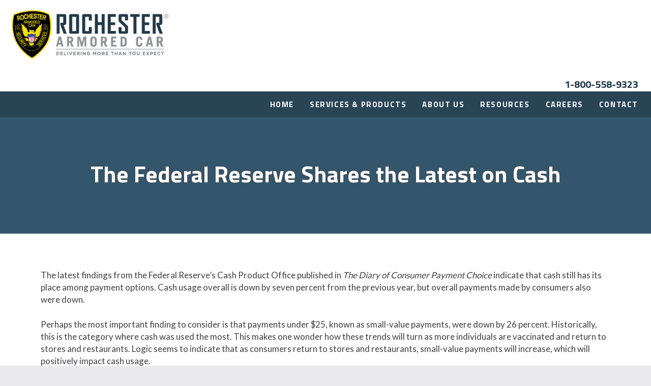

--- FILE ---
content_type: text/html; charset=UTF-8
request_url: https://www.rochesterarmoredcar.com/resources/the-latest-on-cash/
body_size: 8044
content:
<!DOCTYPE html>
<!-- New Server -->
<html lang="en-US" class="no-js">
<head>
    <!-- Google tag (gtag.js) -->
    <!-- Google tag (gtag.js) -->
    <script async src="https://www.googletagmanager.com/gtag/js?id=G-MKCMCJGD2W"></script>
    <script> window.dataLayer = window.dataLayer || [];

        function gtag() {
            dataLayer.push(arguments);
        }

        gtag('js', new Date());
        gtag('config', 'G-MKCMCJGD2W'); </script>
    <meta name='robots' content='index, follow, max-image-preview:large, max-snippet:-1, max-video-preview:-1' />

	<!-- This site is optimized with the Yoast SEO plugin v26.6 - https://yoast.com/wordpress/plugins/seo/ -->
	<title>The Federal Reserve Shares the Latest on Cash - Rochester Armored Car</title>
	<meta name="description" content="It appears – yet again - cash continues to provide a sense of security, privacy and an option for the unbanked and underbanked that make up approximately 22 percent of adults." />
	<link rel="canonical" href="https://www.rochesterarmoredcar.com/resources/the-latest-on-cash/" />
	<meta property="og:locale" content="en_US" />
	<meta property="og:type" content="article" />
	<meta property="og:title" content="The Federal Reserve Shares the Latest on Cash - Rochester Armored Car" />
	<meta property="og:description" content="It appears – yet again - cash continues to provide a sense of security, privacy and an option for the unbanked and underbanked that make up approximately 22 percent of adults." />
	<meta property="og:url" content="https://www.rochesterarmoredcar.com/resources/the-latest-on-cash/" />
	<meta property="og:site_name" content="Rochester Armored Car" />
	<meta property="og:image" content="https://www.rochesterarmoredcar.com/wp-content/uploads/2016/04/armored-car-services.jpg" />
	<meta property="og:image:width" content="526" />
	<meta property="og:image:height" content="260" />
	<meta property="og:image:type" content="image/jpeg" />
	<meta name="twitter:card" content="summary_large_image" />
	<meta name="twitter:label1" content="Est. reading time" />
	<meta name="twitter:data1" content="2 minutes" />
	<script type="application/ld+json" class="yoast-schema-graph">{"@context":"https://schema.org","@graph":[{"@type":"WebPage","@id":"https://www.rochesterarmoredcar.com/resources/the-latest-on-cash/","url":"https://www.rochesterarmoredcar.com/resources/the-latest-on-cash/","name":"The Federal Reserve Shares the Latest on Cash - Rochester Armored Car","isPartOf":{"@id":"https://www.rochesterarmoredcar.com/#website"},"datePublished":"2021-07-07T17:39:48+00:00","description":"It appears – yet again - cash continues to provide a sense of security, privacy and an option for the unbanked and underbanked that make up approximately 22 percent of adults.","breadcrumb":{"@id":"https://www.rochesterarmoredcar.com/resources/the-latest-on-cash/#breadcrumb"},"inLanguage":"en-US","potentialAction":[{"@type":"ReadAction","target":["https://www.rochesterarmoredcar.com/resources/the-latest-on-cash/"]}]},{"@type":"BreadcrumbList","@id":"https://www.rochesterarmoredcar.com/resources/the-latest-on-cash/#breadcrumb","itemListElement":[{"@type":"ListItem","position":1,"name":"Home","item":"https://www.rochesterarmoredcar.com/"},{"@type":"ListItem","position":2,"name":"Resources","item":"https://54.67.22.187/resources/"},{"@type":"ListItem","position":3,"name":"The Federal Reserve Shares the Latest on Cash"}]},{"@type":"WebSite","@id":"https://www.rochesterarmoredcar.com/#website","url":"https://www.rochesterarmoredcar.com/","name":"Rochester Armored Car","description":"Safe and secure transportation of your valuables","potentialAction":[{"@type":"SearchAction","target":{"@type":"EntryPoint","urlTemplate":"https://www.rochesterarmoredcar.com/?s={search_term_string}"},"query-input":{"@type":"PropertyValueSpecification","valueRequired":true,"valueName":"search_term_string"}}],"inLanguage":"en-US"}]}</script>
	<!-- / Yoast SEO plugin. -->


<link rel='dns-prefetch' href='//yui-s.yahooapis.com' />
<link rel='dns-prefetch' href='//fonts.googleapis.com' />
<link rel="alternate" type="application/rss+xml" title="Rochester Armored Car &raquo; Feed" href="https://www.rochesterarmoredcar.com/feed/" />
<link rel="alternate" type="application/rss+xml" title="Rochester Armored Car &raquo; Comments Feed" href="https://www.rochesterarmoredcar.com/comments/feed/" />
<link rel="alternate" title="oEmbed (JSON)" type="application/json+oembed" href="https://www.rochesterarmoredcar.com/wp-json/oembed/1.0/embed?url=https%3A%2F%2Fwww.rochesterarmoredcar.com%2Fresources%2Fthe-latest-on-cash%2F" />
<link rel="alternate" title="oEmbed (XML)" type="text/xml+oembed" href="https://www.rochesterarmoredcar.com/wp-json/oembed/1.0/embed?url=https%3A%2F%2Fwww.rochesterarmoredcar.com%2Fresources%2Fthe-latest-on-cash%2F&#038;format=xml" />
<style id='wp-img-auto-sizes-contain-inline-css' type='text/css'>
img:is([sizes=auto i],[sizes^="auto," i]){contain-intrinsic-size:3000px 1500px}
/*# sourceURL=wp-img-auto-sizes-contain-inline-css */
</style>
<style id='wp-block-library-inline-css' type='text/css'>
:root{--wp-block-synced-color:#7a00df;--wp-block-synced-color--rgb:122,0,223;--wp-bound-block-color:var(--wp-block-synced-color);--wp-editor-canvas-background:#ddd;--wp-admin-theme-color:#007cba;--wp-admin-theme-color--rgb:0,124,186;--wp-admin-theme-color-darker-10:#006ba1;--wp-admin-theme-color-darker-10--rgb:0,107,160.5;--wp-admin-theme-color-darker-20:#005a87;--wp-admin-theme-color-darker-20--rgb:0,90,135;--wp-admin-border-width-focus:2px}@media (min-resolution:192dpi){:root{--wp-admin-border-width-focus:1.5px}}.wp-element-button{cursor:pointer}:root .has-very-light-gray-background-color{background-color:#eee}:root .has-very-dark-gray-background-color{background-color:#313131}:root .has-very-light-gray-color{color:#eee}:root .has-very-dark-gray-color{color:#313131}:root .has-vivid-green-cyan-to-vivid-cyan-blue-gradient-background{background:linear-gradient(135deg,#00d084,#0693e3)}:root .has-purple-crush-gradient-background{background:linear-gradient(135deg,#34e2e4,#4721fb 50%,#ab1dfe)}:root .has-hazy-dawn-gradient-background{background:linear-gradient(135deg,#faaca8,#dad0ec)}:root .has-subdued-olive-gradient-background{background:linear-gradient(135deg,#fafae1,#67a671)}:root .has-atomic-cream-gradient-background{background:linear-gradient(135deg,#fdd79a,#004a59)}:root .has-nightshade-gradient-background{background:linear-gradient(135deg,#330968,#31cdcf)}:root .has-midnight-gradient-background{background:linear-gradient(135deg,#020381,#2874fc)}:root{--wp--preset--font-size--normal:16px;--wp--preset--font-size--huge:42px}.has-regular-font-size{font-size:1em}.has-larger-font-size{font-size:2.625em}.has-normal-font-size{font-size:var(--wp--preset--font-size--normal)}.has-huge-font-size{font-size:var(--wp--preset--font-size--huge)}.has-text-align-center{text-align:center}.has-text-align-left{text-align:left}.has-text-align-right{text-align:right}.has-fit-text{white-space:nowrap!important}#end-resizable-editor-section{display:none}.aligncenter{clear:both}.items-justified-left{justify-content:flex-start}.items-justified-center{justify-content:center}.items-justified-right{justify-content:flex-end}.items-justified-space-between{justify-content:space-between}.screen-reader-text{border:0;clip-path:inset(50%);height:1px;margin:-1px;overflow:hidden;padding:0;position:absolute;width:1px;word-wrap:normal!important}.screen-reader-text:focus{background-color:#ddd;clip-path:none;color:#444;display:block;font-size:1em;height:auto;left:5px;line-height:normal;padding:15px 23px 14px;text-decoration:none;top:5px;width:auto;z-index:100000}html :where(.has-border-color){border-style:solid}html :where([style*=border-top-color]){border-top-style:solid}html :where([style*=border-right-color]){border-right-style:solid}html :where([style*=border-bottom-color]){border-bottom-style:solid}html :where([style*=border-left-color]){border-left-style:solid}html :where([style*=border-width]){border-style:solid}html :where([style*=border-top-width]){border-top-style:solid}html :where([style*=border-right-width]){border-right-style:solid}html :where([style*=border-bottom-width]){border-bottom-style:solid}html :where([style*=border-left-width]){border-left-style:solid}html :where(img[class*=wp-image-]){height:auto;max-width:100%}:where(figure){margin:0 0 1em}html :where(.is-position-sticky){--wp-admin--admin-bar--position-offset:var(--wp-admin--admin-bar--height,0px)}@media screen and (max-width:600px){html :where(.is-position-sticky){--wp-admin--admin-bar--position-offset:0px}}

/*# sourceURL=wp-block-library-inline-css */
</style><style id='global-styles-inline-css' type='text/css'>
:root{--wp--preset--aspect-ratio--square: 1;--wp--preset--aspect-ratio--4-3: 4/3;--wp--preset--aspect-ratio--3-4: 3/4;--wp--preset--aspect-ratio--3-2: 3/2;--wp--preset--aspect-ratio--2-3: 2/3;--wp--preset--aspect-ratio--16-9: 16/9;--wp--preset--aspect-ratio--9-16: 9/16;--wp--preset--color--black: #000000;--wp--preset--color--cyan-bluish-gray: #abb8c3;--wp--preset--color--white: #ffffff;--wp--preset--color--pale-pink: #f78da7;--wp--preset--color--vivid-red: #cf2e2e;--wp--preset--color--luminous-vivid-orange: #ff6900;--wp--preset--color--luminous-vivid-amber: #fcb900;--wp--preset--color--light-green-cyan: #7bdcb5;--wp--preset--color--vivid-green-cyan: #00d084;--wp--preset--color--pale-cyan-blue: #8ed1fc;--wp--preset--color--vivid-cyan-blue: #0693e3;--wp--preset--color--vivid-purple: #9b51e0;--wp--preset--gradient--vivid-cyan-blue-to-vivid-purple: linear-gradient(135deg,rgb(6,147,227) 0%,rgb(155,81,224) 100%);--wp--preset--gradient--light-green-cyan-to-vivid-green-cyan: linear-gradient(135deg,rgb(122,220,180) 0%,rgb(0,208,130) 100%);--wp--preset--gradient--luminous-vivid-amber-to-luminous-vivid-orange: linear-gradient(135deg,rgb(252,185,0) 0%,rgb(255,105,0) 100%);--wp--preset--gradient--luminous-vivid-orange-to-vivid-red: linear-gradient(135deg,rgb(255,105,0) 0%,rgb(207,46,46) 100%);--wp--preset--gradient--very-light-gray-to-cyan-bluish-gray: linear-gradient(135deg,rgb(238,238,238) 0%,rgb(169,184,195) 100%);--wp--preset--gradient--cool-to-warm-spectrum: linear-gradient(135deg,rgb(74,234,220) 0%,rgb(151,120,209) 20%,rgb(207,42,186) 40%,rgb(238,44,130) 60%,rgb(251,105,98) 80%,rgb(254,248,76) 100%);--wp--preset--gradient--blush-light-purple: linear-gradient(135deg,rgb(255,206,236) 0%,rgb(152,150,240) 100%);--wp--preset--gradient--blush-bordeaux: linear-gradient(135deg,rgb(254,205,165) 0%,rgb(254,45,45) 50%,rgb(107,0,62) 100%);--wp--preset--gradient--luminous-dusk: linear-gradient(135deg,rgb(255,203,112) 0%,rgb(199,81,192) 50%,rgb(65,88,208) 100%);--wp--preset--gradient--pale-ocean: linear-gradient(135deg,rgb(255,245,203) 0%,rgb(182,227,212) 50%,rgb(51,167,181) 100%);--wp--preset--gradient--electric-grass: linear-gradient(135deg,rgb(202,248,128) 0%,rgb(113,206,126) 100%);--wp--preset--gradient--midnight: linear-gradient(135deg,rgb(2,3,129) 0%,rgb(40,116,252) 100%);--wp--preset--font-size--small: 13px;--wp--preset--font-size--medium: 20px;--wp--preset--font-size--large: 36px;--wp--preset--font-size--x-large: 42px;--wp--preset--spacing--20: 0.44rem;--wp--preset--spacing--30: 0.67rem;--wp--preset--spacing--40: 1rem;--wp--preset--spacing--50: 1.5rem;--wp--preset--spacing--60: 2.25rem;--wp--preset--spacing--70: 3.38rem;--wp--preset--spacing--80: 5.06rem;--wp--preset--shadow--natural: 6px 6px 9px rgba(0, 0, 0, 0.2);--wp--preset--shadow--deep: 12px 12px 50px rgba(0, 0, 0, 0.4);--wp--preset--shadow--sharp: 6px 6px 0px rgba(0, 0, 0, 0.2);--wp--preset--shadow--outlined: 6px 6px 0px -3px rgb(255, 255, 255), 6px 6px rgb(0, 0, 0);--wp--preset--shadow--crisp: 6px 6px 0px rgb(0, 0, 0);}:where(.is-layout-flex){gap: 0.5em;}:where(.is-layout-grid){gap: 0.5em;}body .is-layout-flex{display: flex;}.is-layout-flex{flex-wrap: wrap;align-items: center;}.is-layout-flex > :is(*, div){margin: 0;}body .is-layout-grid{display: grid;}.is-layout-grid > :is(*, div){margin: 0;}:where(.wp-block-columns.is-layout-flex){gap: 2em;}:where(.wp-block-columns.is-layout-grid){gap: 2em;}:where(.wp-block-post-template.is-layout-flex){gap: 1.25em;}:where(.wp-block-post-template.is-layout-grid){gap: 1.25em;}.has-black-color{color: var(--wp--preset--color--black) !important;}.has-cyan-bluish-gray-color{color: var(--wp--preset--color--cyan-bluish-gray) !important;}.has-white-color{color: var(--wp--preset--color--white) !important;}.has-pale-pink-color{color: var(--wp--preset--color--pale-pink) !important;}.has-vivid-red-color{color: var(--wp--preset--color--vivid-red) !important;}.has-luminous-vivid-orange-color{color: var(--wp--preset--color--luminous-vivid-orange) !important;}.has-luminous-vivid-amber-color{color: var(--wp--preset--color--luminous-vivid-amber) !important;}.has-light-green-cyan-color{color: var(--wp--preset--color--light-green-cyan) !important;}.has-vivid-green-cyan-color{color: var(--wp--preset--color--vivid-green-cyan) !important;}.has-pale-cyan-blue-color{color: var(--wp--preset--color--pale-cyan-blue) !important;}.has-vivid-cyan-blue-color{color: var(--wp--preset--color--vivid-cyan-blue) !important;}.has-vivid-purple-color{color: var(--wp--preset--color--vivid-purple) !important;}.has-black-background-color{background-color: var(--wp--preset--color--black) !important;}.has-cyan-bluish-gray-background-color{background-color: var(--wp--preset--color--cyan-bluish-gray) !important;}.has-white-background-color{background-color: var(--wp--preset--color--white) !important;}.has-pale-pink-background-color{background-color: var(--wp--preset--color--pale-pink) !important;}.has-vivid-red-background-color{background-color: var(--wp--preset--color--vivid-red) !important;}.has-luminous-vivid-orange-background-color{background-color: var(--wp--preset--color--luminous-vivid-orange) !important;}.has-luminous-vivid-amber-background-color{background-color: var(--wp--preset--color--luminous-vivid-amber) !important;}.has-light-green-cyan-background-color{background-color: var(--wp--preset--color--light-green-cyan) !important;}.has-vivid-green-cyan-background-color{background-color: var(--wp--preset--color--vivid-green-cyan) !important;}.has-pale-cyan-blue-background-color{background-color: var(--wp--preset--color--pale-cyan-blue) !important;}.has-vivid-cyan-blue-background-color{background-color: var(--wp--preset--color--vivid-cyan-blue) !important;}.has-vivid-purple-background-color{background-color: var(--wp--preset--color--vivid-purple) !important;}.has-black-border-color{border-color: var(--wp--preset--color--black) !important;}.has-cyan-bluish-gray-border-color{border-color: var(--wp--preset--color--cyan-bluish-gray) !important;}.has-white-border-color{border-color: var(--wp--preset--color--white) !important;}.has-pale-pink-border-color{border-color: var(--wp--preset--color--pale-pink) !important;}.has-vivid-red-border-color{border-color: var(--wp--preset--color--vivid-red) !important;}.has-luminous-vivid-orange-border-color{border-color: var(--wp--preset--color--luminous-vivid-orange) !important;}.has-luminous-vivid-amber-border-color{border-color: var(--wp--preset--color--luminous-vivid-amber) !important;}.has-light-green-cyan-border-color{border-color: var(--wp--preset--color--light-green-cyan) !important;}.has-vivid-green-cyan-border-color{border-color: var(--wp--preset--color--vivid-green-cyan) !important;}.has-pale-cyan-blue-border-color{border-color: var(--wp--preset--color--pale-cyan-blue) !important;}.has-vivid-cyan-blue-border-color{border-color: var(--wp--preset--color--vivid-cyan-blue) !important;}.has-vivid-purple-border-color{border-color: var(--wp--preset--color--vivid-purple) !important;}.has-vivid-cyan-blue-to-vivid-purple-gradient-background{background: var(--wp--preset--gradient--vivid-cyan-blue-to-vivid-purple) !important;}.has-light-green-cyan-to-vivid-green-cyan-gradient-background{background: var(--wp--preset--gradient--light-green-cyan-to-vivid-green-cyan) !important;}.has-luminous-vivid-amber-to-luminous-vivid-orange-gradient-background{background: var(--wp--preset--gradient--luminous-vivid-amber-to-luminous-vivid-orange) !important;}.has-luminous-vivid-orange-to-vivid-red-gradient-background{background: var(--wp--preset--gradient--luminous-vivid-orange-to-vivid-red) !important;}.has-very-light-gray-to-cyan-bluish-gray-gradient-background{background: var(--wp--preset--gradient--very-light-gray-to-cyan-bluish-gray) !important;}.has-cool-to-warm-spectrum-gradient-background{background: var(--wp--preset--gradient--cool-to-warm-spectrum) !important;}.has-blush-light-purple-gradient-background{background: var(--wp--preset--gradient--blush-light-purple) !important;}.has-blush-bordeaux-gradient-background{background: var(--wp--preset--gradient--blush-bordeaux) !important;}.has-luminous-dusk-gradient-background{background: var(--wp--preset--gradient--luminous-dusk) !important;}.has-pale-ocean-gradient-background{background: var(--wp--preset--gradient--pale-ocean) !important;}.has-electric-grass-gradient-background{background: var(--wp--preset--gradient--electric-grass) !important;}.has-midnight-gradient-background{background: var(--wp--preset--gradient--midnight) !important;}.has-small-font-size{font-size: var(--wp--preset--font-size--small) !important;}.has-medium-font-size{font-size: var(--wp--preset--font-size--medium) !important;}.has-large-font-size{font-size: var(--wp--preset--font-size--large) !important;}.has-x-large-font-size{font-size: var(--wp--preset--font-size--x-large) !important;}
/*# sourceURL=global-styles-inline-css */
</style>

<style id='classic-theme-styles-inline-css' type='text/css'>
/*! This file is auto-generated */
.wp-block-button__link{color:#fff;background-color:#32373c;border-radius:9999px;box-shadow:none;text-decoration:none;padding:calc(.667em + 2px) calc(1.333em + 2px);font-size:1.125em}.wp-block-file__button{background:#32373c;color:#fff;text-decoration:none}
/*# sourceURL=/wp-includes/css/classic-themes.min.css */
</style>
<link rel='stylesheet' id='pure-css' href='https://yui-s.yahooapis.com/combo?pure/0.6.0/base-min.css&#038;pure/0.6.0/base-min.css&#038;pure/0.6.0/grids-min.css&#038;pure/0.6.0/grids-responsive-min.css' type='text/css' media='all' />
<link rel='stylesheet' id='slicknavcss-css' href='https://www.rochesterarmoredcar.com/wp-content/plugins/slicknav-mobile-menu/css/slicknav.min.css?ver=1.0.11' type='text/css' media='all' />
<style id='slicknavcss-inline-css' type='text/css'>


        #menu-main-menu {
                display: none;
        }

        .slicknav_menu {
                background: #223947;
        }

        .slicknav-flex{
               display: -webkit-box;
               display: -ms-flexbox;
               display: flex;
               justify-content:right;
        }

        .slicknav_btn {
                background-color:#223947;
        }

        a.slicknav_open {
                background-color:#222222;
        }

        .slicknav_nav .slicknav_arrow {
                float:right;
        }

        .slicknav_menu .slicknav_menutxt {
                color: #fff;
                text-shadow: none;
                font-size: 16px;
                font-weight: normal;
        }

        .slicknav_menu .slicknav_icon-bar {
                background-color: #fff;
                box-shadow: none;
        }

        .slicknav_nav li a {
                color: #fff;
                text-transform: none;
                font-size: 16px;
                padding: 5px 10px;
        }

        .slicknav_nav a:hover,
        .slicknav_nav .slicknav_row:hover {
                background: ;
        }

        .slicknav_nav .menu-item a:hover,
        .slicknav_nav a span:hover {
                color: #000000;
        }

        .slicknav_nav input[type='submit']{
                background: #333;
                color: ;
        }

        .slicknav-logo-text a{
                color: ;
        }


        @media screen and (min-width: 768px) {
                .slicknav_menu {
                        display: none;
                }

                #menu-main-menu {
                        display: block;
                }
        }
        
/*# sourceURL=slicknavcss-inline-css */
</style>
<link rel='stylesheet' id='wpseo-html-sitemap-css' href='https://www.rochesterarmoredcar.com/wp-content/plugins/wp-seo-html-sitemap/style.css?ver=6.9' type='text/css' media='all' />
<link rel='stylesheet' id='rac-style-css' href='https://www.rochesterarmoredcar.com/wp-content/themes/rac/style.css?ver=6.9' type='text/css' media='all' />
<link rel='stylesheet' id='googleFonts-css' href='https://fonts.googleapis.com/css?family=Lato%3A100%2C300%2C400%2C700%2C900%7CTitillium+Web%3A600%2C700&#038;ver=6.9' type='text/css' media='all' />
<script type="text/javascript" src="https://www.rochesterarmoredcar.com/wp-includes/js/jquery/jquery.min.js?ver=3.7.1" id="jquery-core-js"></script>
<script type="text/javascript" src="https://www.rochesterarmoredcar.com/wp-includes/js/jquery/jquery-migrate.min.js?ver=3.4.1" id="jquery-migrate-js"></script>
<script type="text/javascript" src="https://www.rochesterarmoredcar.com/wp-content/plugins/slicknav-mobile-menu/js/jquery.slicknav.min.js?ver=1.0.11" id="slicknavjs-js"></script>
<script type="text/javascript" id="slicknav-init-js-extra">
/* <![CDATA[ */
var slickNavVars = {"ng_slicknav":{"ng_slicknav_menu":"#menu-main-menu","ng_slicknav_position":".nav-main","ng_slicknav_parent_links":true,"ng_slicknav_close_click":true,"ng_slicknav_child_links":false,"ng_slicknav_speed":400,"ng_slicknav_label":"MENU","ng_slicknav_fixhead":false,"ng_slicknav_hidedesktop":"","ng_slicknav_brand":"","ng_slicknav_brand_text":"","ng_slicknav_search":false,"ng_slicknav_search_text":"search...","ng_slicksearch":"https://www.rochesterarmoredcar.com/","ng_slicknav_closedsymbol":"\u25ba","ng_slicknav_openedsymbol":"\u25bc","ng_slicknav_alt":"","ng_slicknav_accordion":false,"ng_slicknav_animation_library":""}};
//# sourceURL=slicknav-init-js-extra
/* ]]> */
</script>
<script type="text/javascript" src="https://www.rochesterarmoredcar.com/wp-content/plugins/slicknav-mobile-menu/js/slick-init.js?ver=1.9.1" id="slicknav-init-js"></script>
<link rel="EditURI" type="application/rsd+xml" title="RSD" href="https://www.rochesterarmoredcar.com/xmlrpc.php?rsd" />
<link rel='shortlink' href='https://www.rochesterarmoredcar.com/?p=2719' />
<script type="text/javascript">
	jQuery(document).ready(function(){
		jQuery('img[usemap]').rwdImageMaps();
	});
</script>
<style type="text/css">
	img[usemap] { max-width: 100%; height: auto; }
</style>
<!-- Stream WordPress user activity plugin v4.1.1 -->
<link rel="icon" href="https://www.rochesterarmoredcar.com/wp-content/uploads/2022/01/cropped-Truck-Image-1-32x32.jpg" sizes="32x32" />
<link rel="icon" href="https://www.rochesterarmoredcar.com/wp-content/uploads/2022/01/cropped-Truck-Image-1-192x192.jpg" sizes="192x192" />
<link rel="apple-touch-icon" href="https://www.rochesterarmoredcar.com/wp-content/uploads/2022/01/cropped-Truck-Image-1-180x180.jpg" />
<meta name="msapplication-TileImage" content="https://www.rochesterarmoredcar.com/wp-content/uploads/2022/01/cropped-Truck-Image-1-270x270.jpg" />
    <meta charset="UTF-8">
    <meta name="viewport" content="initial-scale=1">
    <link rel="profile" href="http://gmpg.org/xfn/11">
    <link rel="stylesheet" href="https://maxcdn.bootstrapcdn.com/font-awesome/4.5.0/css/font-awesome.min.css">
    <link type="text/css" rel="stylesheet" href="//fast.fonts.net/cssapi/efec1571-4c6f-4393-9260-36cce888b732.css"/>
    <!--[if lt IE 9]>
    <script src="//css3-mediaqueries-js.googlecode.com/svn/trunk/css3-mediaqueries.js"></script>
    <![endif]-->
    <link rel="apple-touch-icon" sizes="57x57" href="/apple-touch-icon-57x57.png">
    <link rel="apple-touch-icon" sizes="60x60" href="/apple-touch-icon-60x60.png">
    <link rel="apple-touch-icon" sizes="72x72" href="/apple-touch-icon-72x72.png">
    <link rel="apple-touch-icon" sizes="76x76" href="/apple-touch-icon-76x76.png">
    <link rel="apple-touch-icon" sizes="114x114" href="/apple-touch-icon-114x114.png">
    <link rel="apple-touch-icon" sizes="120x120" href="/apple-touch-icon-120x120.png">
    <link rel="apple-touch-icon" sizes="144x144" href="/apple-touch-icon-144x144.png">
    <link rel="apple-touch-icon" sizes="152x152" href="/apple-touch-icon-152x152.png">
    <link rel="apple-touch-icon" sizes="180x180" href="/apple-touch-icon-180x180.png">
    <link rel="icon" type="image/png" href="/favicon-32x32.png" sizes="32x32">
    <link rel="icon" type="image/png" href="/favicon-194x194.png" sizes="194x194">
    <link rel="icon" type="image/png" href="/favicon-96x96.png" sizes="96x96">
    <link rel="icon" type="image/png" href="/android-chrome-192x192.png" sizes="192x192">
    <link rel="icon" type="image/png" href="/favicon-16x16.png" sizes="16x16">
    <link rel="manifest" href="/manifest.json">
    <link rel="mask-icon" href="/safari-pinned-tab.svg" color="#34566c">
    <meta name="msapplication-TileColor" content="#da532c">
    <meta name="msapplication-TileImage" content="/mstile-144x144.png">
    <meta name="theme-color" content="#ffffff">
</head>

<body class="wp-singular page-template-default page page-id-2719 page-child parent-pageid-23 wp-theme-rac">
<header id="masthead" class="site-header" role="banner">
    <div class="header wrapper pure-g">
        <div class="pure-u-5-5 pure-u-sm-1-2 logo">
            <a href="https://www.rochesterarmoredcar.com"><img
                        src="https://www.rochesterarmoredcar.com/wp-content/uploads/2021/10/RAC-logo-web-transparent.png"
                        width="317" style="width:317px;"/></a>
        </div>
        <div class="pure-u-5-5 pure-u-sm-1-2 phone-number">
            <a>1-800-558-9323</a>
        </div>
    </div>
</header>
<div id="page" class="hfeed site wrapper">
    <!-- <a class="skip-link screen-reader-text" href="#content">Skip to content</a> -->
    <div id="content" class="site-content">
<main id="main" class="site-main default-page" role="main">
	<div class="ftr solid pg-heading">
		<div class="over-bg">
			<div class="nav-main">
<div class="main-menu"><ul id="menu-main-menu" class="main-menu"><li id="menu-item-92" class="menu-item menu-item-type-post_type menu-item-object-page menu-item-home menu-item-92"><a href="https://www.rochesterarmoredcar.com/">Home</a></li>
<li id="menu-item-37" class="mega menu-item menu-item-type-post_type menu-item-object-page menu-item-has-children menu-item-37"><a href="https://www.rochesterarmoredcar.com/armored-services/">Services &#038; Products</a>
<ul class="sub-menu">
	<li id="menu-item-224" class="menu-item menu-item-type-post_type menu-item-object-service menu-item-224"><a href="https://www.rochesterarmoredcar.com/armored-services/atm-services/">ATM Services</a></li>
	<li id="menu-item-225" class="menu-item menu-item-type-post_type menu-item-object-service menu-item-225"><a href="https://www.rochesterarmoredcar.com/armored-services/smart-safe-solutions/">Smart Safe Solutions</a></li>
	<li id="menu-item-226" class="menu-item menu-item-type-post_type menu-item-object-service menu-item-226"><a href="https://www.rochesterarmoredcar.com/armored-services/cash-vault-services/">Cash Vault Services</a></li>
	<li id="menu-item-227" class="menu-item menu-item-type-post_type menu-item-object-service menu-item-227"><a href="https://www.rochesterarmoredcar.com/armored-services/coin-services/">Coin Services</a></li>
	<li id="menu-item-228" class="menu-item menu-item-type-post_type menu-item-object-service menu-item-228"><a href="https://www.rochesterarmoredcar.com/armored-services/armored-transportation/">Armored Transportation</a></li>
	<li id="menu-item-229" class="menu-item menu-item-type-post_type menu-item-object-service menu-item-229"><a href="https://www.rochesterarmoredcar.com/armored-services/courier-services/">Courier Services</a></li>
	<li id="menu-item-230" class="menu-item menu-item-type-custom menu-item-object-custom menu-item-230"><a target="_blank" href="https://rochester.controltekusa.com/">Products</a></li>
	<li id="menu-item-231" class="menu-item menu-item-type-post_type menu-item-object-page menu-item-231"><a href="https://www.rochesterarmoredcar.com/armored-services-areas-served/">Areas Served</a></li>
</ul>
</li>
<li id="menu-item-4654" class="menu-item menu-item-type-post_type menu-item-object-page menu-item-4654"><a href="https://www.rochesterarmoredcar.com/about/">About Us</a></li>
<li id="menu-item-148" class="nolink menu-item menu-item-type-custom menu-item-object-custom menu-item-has-children menu-item-148"><a>Resources</a>
<ul class="sub-menu">
	<li id="menu-item-147" class="menu-item menu-item-type-post_type menu-item-object-page menu-item-147"><a href="https://www.rochesterarmoredcar.com/resources/news-events/">News &#038; Events</a></li>
	<li id="menu-item-146" class="menu-item menu-item-type-post_type menu-item-object-page menu-item-146"><a href="https://www.rochesterarmoredcar.com/resources/partners/">Partners</a></li>
</ul>
</li>
<li id="menu-item-124" class="menu-item menu-item-type-custom menu-item-object-custom menu-item-124"><a target="_blank" href="http://www.jobs.net/jobs/rochesterarmoredcar/en-us/">Careers</a></li>
<li id="menu-item-35" class="menu-item menu-item-type-post_type menu-item-object-page menu-item-35"><a href="https://www.rochesterarmoredcar.com/contact/">Contact</a></li>
</ul></div><section class="megamenu" style="display:none;">
	<div class="wrapper">
		<h2>Services &amp; Products</h2>
		
		<div class="pure-g mm-services">
			<div class="pure-u-1-2 pure-u-md-1-3">
				<ul>
											<li><a href="https://www.rochesterarmoredcar.com/armored-services/atm-services/">ATM Services</a></li>
											<li><a href="https://www.rochesterarmoredcar.com/armored-services/smart-safe-solutions/">Smart Safe Solutions</a></li>
											<li><a href="https://www.rochesterarmoredcar.com/armored-services/cash-vault-services/">Cash Vault Services</a></li>
									</ul>
			</div>
			<div class="pure-u-1-2 pure-u-md-1-3">
				<ul>
											<li><a href="https://www.rochesterarmoredcar.com/armored-services/coin-services/">Coin Services</a></li>
											<li><a href="https://www.rochesterarmoredcar.com/armored-services/armored-transportation/">Armored Transportation</a></li>
											<li><a href="https://www.rochesterarmoredcar.com/armored-services/courier-services/">Courier Services</a></li>
											<li><a href="https://rochester.controltekusa.com/" target="_blank">Products</a></li>
				</ul>
			</div>
			<div class="pure-u-1-2 pure-u-md-1-3 c3">
				<a href="https://www.rochesterarmoredcar.com/armored-services-areas-served/"><span></span>Service Map&nbsp;&gt;</a>
			</div>
		</div>
	</div>
</section>
</div>		</div>
		<h1>
			The Federal Reserve Shares the Latest on Cash		</h1>
	</div>
	<div id="primary" class="content-area">
		<div class="pure-g">
			<div class="pure-u-5-5 pure-u-md-16-24 pure-u-lg-18-24 post-content copy">
				<div class="pad">
					<p class="_04xlpA direction-ltr align-start para-style-title"><span class="JsGRdQ">The latest findings from the Federal Reserve’s Cash Product Office published in <em>The</em> </span><em><span class="JsGRdQ">Diary of Consumer Payment Choice</span></em><span class="JsGRdQ"> indicate that cash still has its place among payment options. Cash usage overall is down by seven percent from the previous year, but overall payments made by consumers also were down.</span></p>
<p class="_04xlpA direction-ltr align-start para-style-title"><span class="JsGRdQ">Perhaps the most important finding to consider is that payments under $25, known as small-value payments, were down by 26 percent. Historically, this is the category where cash was used the most. This makes one wonder how these trends will turn as more individuals are vaccinated and return to stores and restaurants. Logic seems to indicate that as consumers return to stores and restaurants, small-value payments will increase, which will positively impact cash usage.</span></p>
<p class="_04xlpA direction-ltr align-start para-style-title"><span class="JsGRdQ">Banks and credit unions alike saw an increase in ATM usage during the pandemic as customers withdrew at a greater rate than before. This trend has stuck and led to consumers having more cash. </span><span class="JsGRdQ"><em>The Diary of Consumer Payment Choice</em></span><span class="JsGRdQ"> reported that the average amount of cash held by consumers increased to $74, up from $54 the previous year.</span></p>
<p class="_04xlpA direction-ltr align-start para-style-title"><em><span class="JsGRdQ">The Diary of Consumer Payment Choice</span></em><span class="JsGRdQ"> stated: “As economic conditions evolve to a post-pandemic state consumers may decide to hold elevated levels of cash as they continue to shift more and more payments to online platforms. Or perhaps the return to in-person shopping may bring a sense of normalcy and with it an increase in cash use for small-value payments, such as a morning coffee, a quick run to the grocery store or drink with friends after work. Regardless of how the payments landscape evolves it is important to note that consumers continue to use cash, though at a lower rate, even amid a pandemic.”</span></p>
<p class="_04xlpA direction-ltr align-start para-style-title"><span class="JsGRdQ">It appears – yet again &#8211; cash continues to provide a sense of security, privacy and an option for the unbanked and underbanked that make up approximately 22 percent of adults.</span></p>
				</div>
			</div>
			<div class="pure-u-5-5 pure-u-md-8-24 pure-u-lg-6-24 sidebar">
				<div class="pad"><div id="cta-side">
	<img src="https://www.rochesterarmoredcar.com/wp-content/themes/rac/img/icon-help.png" alt="" />
	<h1>How can we help you?</h1>
	<a href="https://www.rochesterarmoredcar.com/contact/" class="ctatxt">Contact Us&nbsp;&gt;</a>
</div></div>
			</div>
		</div>
		</div>
	<footer class="site-footer" role="contentinfo">
		<div class="pure-g">
			<div class="pure-u-5-5 pure-u-lg-1-2">
				<div class="pad">
					<img src="https://www.rochesterarmoredcar.com/wp-content/uploads/2021/10/RAC-logo-white.png" alt="" />
					<p>Rochester Armored Car<br>
					3937 Leavenworth Street, Omaha, NE 68105<br>
					1-800-558-9323</p>
					<div class="logos">
						<img src="https://www.rochesterarmoredcar.com/wp-content/themes/rac/img/footer-scta.png" alt="" />&nbsp;&nbsp;&nbsp;&nbsp;<img src="https://www.rochesterarmoredcar.com/wp-content/themes/rac/img/footer-iacoa.png" alt="" />
					</div>
					<ul class="footer-links">
						<li><a target="_blank" href="https://www.linkedin.com/company/rochester-armored-car-co">CONNECT ON LINKEDIN&nbsp;&gt;</a></li>
						<li><a href="https://www.rochesterarmoredcar.com/armored-services-areas-served/">VIEW SERVICE MAP&nbsp;&gt;</a></li>
					</ul>
				</div>
			</div>
			<div class="pure-u-5-5 pure-u-lg-1-2 mission">
				<div class="pad">
					<div class="overlay">
						<img src="https://www.rochesterarmoredcar.com/wp-content/themes/rac/img/icon-mission.png" alt="" /><br>
						<h2>OUR MISSION</h2>
						<p>With honesty and integrity,<br>to profitably provide the safe and secure transportation of valuables while giving professional and extraordinary service to&nbsp;the&nbsp;customer.</p>
					</div>
				</div>
			</div>
		</div>
		<ul class="menu-footer">
			<li><a href="https://www.rochesterarmoredcar.com/contact/">Contact</a></li>
			<li><a href="https://www.rochesterarmoredcar.com/site-map/">Site Map</a></li>
			<li><a href="https://www.rochesterarmoredcar.com/privacy-policy/">Privacy Policy</a></li>
			<li>Rochester Armored Car &copy; Copyright 2026</li>
		</ul>
	</footer>
</div>
<script type="speculationrules">
{"prefetch":[{"source":"document","where":{"and":[{"href_matches":"/*"},{"not":{"href_matches":["/wp-*.php","/wp-admin/*","/wp-content/uploads/*","/wp-content/*","/wp-content/plugins/*","/wp-content/themes/rac/*","/*\\?(.+)"]}},{"not":{"selector_matches":"a[rel~=\"nofollow\"]"}},{"not":{"selector_matches":".no-prefetch, .no-prefetch a"}}]},"eagerness":"conservative"}]}
</script>
<script type="text/javascript" src="https://www.rochesterarmoredcar.com/wp-content/plugins/responsive-image-maps/jquery.rwdImageMaps.min.js?ver=1.5" id="jQuery.rwd_image_maps-js"></script>
<script type="text/javascript" src="https://www.rochesterarmoredcar.com/wp-content/themes/rac/js/functions.js?ver=20150330" id="rac-script-js"></script>
<script type="text/javascript" src="https://www.rochesterarmoredcar.com/wp-includes/js/imagesloaded.min.js?ver=5.0.0" id="imagesloaded-js"></script>
<script type="text/javascript" src="https://www.rochesterarmoredcar.com/wp-includes/js/masonry.min.js?ver=4.2.2" id="masonry-js"></script>

</body>
</html>
	</div>
</main>

--- FILE ---
content_type: text/css
request_url: https://www.rochesterarmoredcar.com/wp-content/themes/rac/style.css?ver=6.9
body_size: 8274
content:
/*! normalize.css v3.0.2 | MIT License | git.io/normalize */

html {
    font-family: sans-serif;
    -ms-text-size-adjust: 100%;
    -webkit-text-size-adjust: 100%
}

body {
    margin: 0
}

article,
aside,
details,
figcaption,
figure,
footer,
header,
hgroup,
main,
menu,
nav,
section,
summary {
    display: block
}

audio,
canvas,
progress,
video {
    display: inline-block;
    vertical-align: baseline
}

audio:not([controls]) {
    display: none;
    height: 0
}

[hidden],
template {
    display: none
}

a {
    background-color: transparent
}

a:active,
a:hover {
    outline: 0
}

abbr[title] {
    border-bottom: 1px dotted
}

b,
strong {
    font-weight: 700
}

dfn {
    font-style: italic
}

h1 {
    font-size: 2em;
    margin: .67em 0
}

mark {
    background: #ff0;
    color: #000
}

small {
    font-size: 80%
}

sub,
sup {
    font-size: 75%;
    line-height: 0;
    position: relative;
    vertical-align: baseline
}

sup {
    top: -.5em
}

sub {
    bottom: -.25em
}

img {
    border: 0
}

svg:not(:root) {
    overflow: hidden
}

figure {
    margin: 1em 40px
}

hr {
    -moz-box-sizing: content-box;
    box-sizing: content-box;
    height: 0
}

pre {
    overflow: auto
}

code,
kbd,
pre,
samp {
    font-family: monospace, monospace;
    font-size: 1em
}

button,
input,
optgroup,
select,
textarea {
    color: inherit;
    font: inherit;
    margin: 0
}

button {
    overflow: visible
}

button,
select {
    text-transform: none
}

button,
html input[type=button],
input[type=reset],
input[type=submit] {
    -webkit-appearance: button;
    cursor: pointer
}

button[disabled],
html input[disabled] {
    cursor: default
}

button::-moz-focus-inner,
input::-moz-focus-inner {
    border: 0;
    padding: 0
}

input {
    line-height: normal
}

input[type=checkbox],
input[type=radio] {
    box-sizing: border-box;
    padding: 0
}

input[type=number]::-webkit-inner-spin-button,
input[type=number]::-webkit-outer-spin-button {
    height: auto
}

input[type=search] {
    -webkit-appearance: textfield;
    -moz-box-sizing: content-box;
    -webkit-box-sizing: content-box;
    box-sizing: content-box
}

input[type=search]::-webkit-search-cancel-button,
input[type=search]::-webkit-search-decoration {
    -webkit-appearance: none
}

fieldset {
    border: 1px solid silver;
    margin: 0 2px;
    padding: .35em .625em .75em
}

legend {
    border: 0;
    padding: 0
}

textarea {
    overflow: auto
}

optgroup {
    font-weight: 700
}

table {
    border-collapse: collapse;
    border-spacing: 0
}

td,
th {
    padding: 0
}

.entry-content img {
    margin: 0 0 1.5em
}

.alignleft,
img.alignleft {
    display: inline;
    float: left;
    margin-right: 1.5em
}

.alignright,
img.alignright {
    display: inline;
    float: right;
    margin-left: 1.5em
}

.aligncenter,
img.aligncenter {
    clear: both;
    display: block;
    margin-left: auto;
    margin-right: auto
}

.wp-caption {
    text-align: center;
    margin-bottom: 1.5em
}

.wp-caption img {
    border: 0 none;
    margin: 0;
    padding: 0
}

.wp-caption p.wp-caption-text {
    margin: 0
}

.wp-smiley {
    max-height: 1em;
    margin: 0 !important
}

.gallery dl {
    margin: 0
}

.gallery-caption {
    margin: -1.5em 0 0
}

blockquote.left {
    float: left;
    margin-left: 0;
    margin-right: 20px;
    text-align: right;
    width: 33%
}

blockquote.right {
    float: right;
    margin-left: 20px;
    margin-right: 0;
    text-align: left;
    width: 33%
}

.nomarg,
.site-footer ul,
.site-footer ul li,
ul.menu-footer,
.main-menu ul,
.sidebar-services ul,
.sidebar-services li {
    margin: 0;
    padding: 0
}

.regular,
html,
button,
input,
select,
textarea,
.pure-g [class*="pure-u"] {
    font-family: "Lato", Arial, Helvetica, sans-serif
}

.altfont,
.ctatxt,
.features-home .item a,
.home-about a.go,
.home-items .news p a,
.site-footer .footer-links li,
.service-extras a,
.default-page .copy strong a,
.about-page .areas,
.more-less,
h1,
.site-header .phone-number a,
.site-footer .mission .overlay,
.main-menu ul li a,
.megamenu a,
.list-services .item h3,
.about-services .item h3 {
    font-family: "Titillium Web", "Lato", Arial, Helvetica, sans-serif
}

.ctatxt,
.features-home .item a,
.home-about a.go,
.home-items .news p a,
.site-footer .footer-links li,
.service-extras a,
.default-page .copy strong a,
.about-page .areas,
.more-less {
    letter-spacing: 1.6px;
    font-weight: 700;
    font-size: 15px
}

.t-all {
    -webkit-transition: all 0.15s cubic-bezier(0.165, 0.84, 0.44, 1);
    -moz-transition: all 0.15s cubic-bezier(0.165, 0.84, 0.44, 1);
    -ms-transition: all 0.15s cubic-bezier(0.165, 0.84, 0.44, 1);
    -o-transition: all 0.15s cubic-bezier(0.165, 0.84, 0.44, 1);
    transition: all 0.15s cubic-bezier(0.165, 0.84, 0.44, 1)
}

.round-sm {
    border-radius: 4px;
    -webkit-border-radius: 4px;
    -moz-border-radius: 4px;
    -ms-border-radius: 4px;
    -o-border-radius: 4px
}

.home-items .route .pad:after,
.main-menu:after,
.service-extras ul:after {
    content: "";
    display: table;
    clear: both
}

body {
    font-size: 17px;
    line-height: 1.45;
    background: #eaeaec;
    color: #414042;
    -webkit-font-smoothing: antialiased;
    height: auto !important;
    height: 100%;
    min-height: 100%;
    text-rendering: optimizeLegibility
}

h1,
h2,
h3,
h4 {
    margin: 0 0 30px
}

a {
    color: #f5cc0e;
    text-decoration: none
}

h1 {
    font-size: 30px;
    font-weight: 700
}

h2 {
    font-size: 24px;
    line-height: 1.25;
    color: #448ccb
}

body.home h2 {
    font-size: 28px
}

h3 {
    font-size: 17px
}

h4 {
    font-size: 16px
}

p,
ul,
ol,
form {
    margin: 0 0 25px
}

li {
    margin: 0 0 5px
}

ol,
ul {
    padding-left: 3em;
    padding-right: 1em
}

img {
    max-width: 100%;
    height: auto
}

.wrapper {
    max-width: 1280px;
    margin: 0 auto
}

#page .site-content {
    background: #FFF
}

#page .site-content .content-area {
    padding: 70px 80px 50px
}

@media (max-width: 1024px) {
    #page .site-content .content-area {
        padding: 40px 20px
    }
}

.single-service #page .site-content .content-area {
    padding: 100px 80px 50px
}

@media (max-width: 1024px) {
    .single-service #page .site-content .content-area {
        padding: 40px 20px
    }
}

.ftr {
    position: relative
}

#main .ftr,
body.home .ftr {
    overflow: visible
}

body.home #main {
    overflow: hidden
}

body.home .news h2 {
    margin-top: 25px
}

body.home .news h2 a {
    color: #448ccb
}

.ftr h1 {
    font-size: 45px;
    line-height: 1.2;
    color: #FFF;
    text-shadow: 0 0 5px rgba(76, 76, 78, 0.75)
}

.pg-heading h1 {
    margin: 5% auto 0
}

@media (max-width: 768px) {
    .pg-heading h1 {
        margin-top: 2.5%
    }
}

.solid.pg-heading {
    background: #34566c
}

.solid.pg-heading h1 {
    padding: 80px 20px 36px;
    margin: 0
}

.default-page .solid.pg-heading h1,
.contact-page .solid.pg-heading h1 {
    padding: 135px 91px 91px
}

.contact-page .solid.pg-heading {
    background: #e1ab06
}

.contact-page .solid.pg-heading h1 {
    text-shadow: none
}

.solid.pg-heading h1 .icon img {
    display: block;
    margin: 0 auto
}

.over-bg {
    position: absolute;
    top: 0;
    left: 0;
    width: 100%
}

.contact-page .icon {
    display: inline-block;
    height: 40px;
    width: 40px;
    background-image: url("img/sprite-contact.png");
    vertical-align: top;
    margin-right: 5px
}

.contact-page .contact-info .phn {
    margin-right: -5px
}

@media (min--moz-device-pixel-ratio: 1.5),
(-o-min-device-pixel-ratio: 3 / 2),
(-webkit-min-device-pixel-ratio: 1.5),
(min-device-pixel-ratio: 1.5),
(min-resolution: 1.5dppx) {
    .contact-page .icon {
        background-image: url("img/sprite-contact-2x.png");
        background-size: 120px 40px
    }
}

.contact-page .phn {
    width: 40px;
    height: 40px;
    background-position: 0 0
}

.contact-page .loc {
    width: 40px;
    height: 40px;
    background-position: -40px 0;
    margin-bottom: 2px;
    float: left
}

.contact-page .eml {
    width: 40px;
    height: 40px;
    background-position: -80px 0
}

.contact-page .i1 .address {
    margin-left: 50px;
    line-height: 1
}

.ftr img.bg {
    display: block;
    margin: 0 auto;
    max-width: none
}

@media (min-width: 968px) {
    .ftr img.bg {
        width: 1280px
    }
}

@media (max-width: 968px) {
    .ftr img.bg {
        width: 968px
    }
}

@media (max-width: 768px) {
    .ftr img.bg {
        width: 768px
    }
}

@media (max-width: 568px) {
    .ftr img.bg {
        width: 568px
    }
}

.pg-heading h1 {
    text-align: center;
    color: #FFF
}

.feature-home .trust {
    position: absolute;
    right: 4%;
    bottom: -40px;
    margin: 0;
    width: 14%;
    min-width: 120px
}

.feature-home h1 {
    max-width: 50%;
    padding: 0;
    position: absolute;
    top: 75px;
    left: 50px;
}

@media (max-width: 768px) {
    .feature-home h1 {
        font-size: 36px;
        max-width: 70%
    }
}

@media (max-width: 480px) {
    .feature-home h1 {
        font-size: 24px;
        max-width: 70%
    }
}

.features-home {
    background: #233947;
    color: #FFF;
    padding: 60px 30px
}

.features-home .item .pad {
    padding: 0 30px 0 50px
}

.features-home .item h2 {
    color: #FFF
}

.features-home .item a {
    font-weight: 600;
    text-transform: uppercase
}

.features-home .item a:hover {
    color: #FFF
}

img.route-status {
    float: left;
    margin: 0 20px 20px 0
}

.home-items {
    padding-bottom: 60px
}

.home-items .route .pad {
    background: #cdcfda;
    padding: 25px 35px
}

.home-items .route h3 {
    margin: 0
}

.home-about a.go {
    color: #f5bc0e;
    text-decoration: none
}

#page .site-content .content-area.content-area-news {
    padding: 70px 70px 8px;
    margin-bottom: 20px;
    position: relative;
}

#page .site-content .content-area.content-area-news:after {
    position: absolute;
    background: linear-gradient(to bottom, #f5f5f5 50%, #eaeaea 50%);
    height: 2px;
    content: '';
    bottom: 0;
    right: 0;
    left: 0;
}

.home-items .news p a {
    text-decoration: underline;
    color: #414042;
}

.home-items .news a.link,
.home-items .news a.orange-link {
    color: #f5bc0e;
    text-decoration: none;
    letter-spacing: 1.6px;
    font-weight: 700;
    font-size: 15px;
    font-family: "Titillium Web", "Lato", Arial, Helvetica, sans-serif;
}

.home-items .news a.link:hover,
.home-items .news a.orange-link:hover {
    text-decoration: underline;
}

.text-center {
    text-align: center;
}

.home-items .news .box {
    background-color: #f7f6f5;
    margin: 0 20px;
    padding: 35px 35px 0;
    height: 100%;
    box-sizing: border-box;
}

@media (max-width: 1023px) {
    .home-items .news .box {
        height: unset;
        padding: 35px 35px;
        margin: 0 20px 25px;
    }
}

.home-items .all-news {
    margin-top: 59px;
}

.home-about a.go:hover,
.home-items .news p a:hover {
    text-decoration: underline
}

.site-header .header {
    background: #ffffff;
    padding-top: 10px
}

.site-header .phone-number {
    text-align: right;
    padding: 30px 0 0 0
}

.site-header .phone-number a {
    color: #223947;
    font-size: 20px;
    font-weight: 700;
    margin-right: 25px
}

.site-header .logo a {
    display: inline-block;
    padding-left: 20px;
    margin-bottom: -10px
}

.site-header .logo img {
    position: relative;
    z-index: 999;
    display: block;
    margin: 0
}

.site-footer {
    background: url(img/bg-footer.jpg) 50% 50% no-repeat;
    background-size: cover;
    padding: 35px 60px;
    color: #FFF
}

.site-footer .mission {
    text-align: center
}

.site-footer .mission h2 {
    color: #f5bc0e
}

.site-footer .mission .overlay {
    background: rgba(205, 207, 218, 0.11);
    padding: 60px 35px 70px;
    font-size: 23px
}

.site-footer .footer-links li {
    display: block;
    margin: 0 0 10px
}

.site-footer .footer-links li a:hover {
    color: #fff
}

.site-footer .logos {
    margin: 40px 0
}

.logos img {
    vertical-align: middle
}

ul.menu-footer {
    margin: 20px auto 0;
    text-align: center
}

ul.menu-footer li {
    display: -moz-inline-stack;
    display: inline-block;
    zoom: 1;
    *display: inline;
    _height: 20px;
    text-decoration: none;
    padding: 0 8px;
    margin: 0;
    border-right: 1px solid #6f8492;
    line-height: 1
}

ul.menu-footer li:last-child {
    border: none
}

ul.menu-footer li a {
    text-decoration: underline
}

ul.menu-footer li a:hover {
    color: #FFF;
    text-decoration: none
}

ul.menu-footer li,
ul.menu-footer li a {
    color: #6f8492
}

.main-menu {
    position: relative;
}

#content .slicknav_menu {
    background: rgba(34, 57, 71, 0.92);
    position: absolute;
    width: 100%;
    left: 0;
    top: 0;
    z-index: 999;
}

.main-menu ul li {
    display: -moz-inline-stack;
    display: inline-block;
    zoom: 1;
    *display: inline;
    _height: 20px;
    margin: 0
}

.main-menu ul li.menu-item-has-children {
    text-align: left;
    position: relative
}

.main-menu ul li.menu-item-has-children ul {
    display: none
}

.main-menu ul li.menu-item-has-children:hover ul,
.main-menu ul li.menu-item-has-children:hover li {
    display: inline-block;
    z-index: 10;
}

.main-menu ul ul.sub-menu {
    background: #233947;
    min-width: 155px;
    padding: 10px;
    position: absolute;
    left: 0;
    top: 100%;
    text-align: left
}

.main-menu ul ul.sub-menu li {
    width: 100%;
    box-sizing: border-box
}

.main-menu ul ul.sub-menu li a {
    text-transform: none;
    font-size: 15px;
    color: #FFF
}

.main-menu ul ul.sub-menu li a:hover {
    color: #f5cc0e
}

.main-menu ul li a {
    font-size: 15px;
    line-height: 1;
    display: -moz-inline-stack;
    display: inline-block;
    zoom: 1;
    *display: inline;
    _height: 20px;
    padding: 18px 14px;
    color: #FFF;
    text-transform: uppercase;
    font-weight: 700;
    letter-spacing: 1.6px
}

.main-menu ul li a:hover {
    color: #f5bc0e
}

.main-menu ul li.nolink > a:hover {
    color: #FFF;
    cursor: default
}

.main-menu ul li.current-menu-item a {
    color: #f5bc0e
}

.main-menu ul li.current-menu-item a:hover {
    color: #FFF
}

.main-menu ul {
    text-align: right;
    padding: 0 25px 0 25px;
    position: relative
}

.main-menu ul {
    background: #223947;
    background: rgba(34, 57, 71, 0.62)
}

.megamenu {
    background: #233947;
    font-size: 15px;
    width: 100%;
    left: 0;
    position: absolute;
    z-index: 1000;
}

.megamenu h2 {
    color: #FFF
}

.megamenu a {
    color: #FFF;
    font-weight: 700;
    display: block;
    margin-bottom: 5px
}

.megamenu a:hover {
    color: #f5cc0e
}

.megamenu ul,
.megamenu li {
    margin: 0;
    padding: 0;
    display: block
}

.megamenu .wrapper {
    max-width: 615px;
    padding: 40px 10px
}

.megamenu .c3 {
    text-align: right
}

.megamenu .c3 a {
    text-align: left;
    min-width: 142px;
    vertical-align: middle;
    display: inline-block;
    background: #364b59;
    color: #f5cc0e;
    padding: 12px 18px;
    line-height: 1
}

.megamenu .c3 a:hover {
    color: #FFF
}

.megamenu .c3 a span {
    display: inline-block;
    margin-right: 10px;
    background: url(img/icon-marker.png) 0 0 no-repeat;
    width: 24px;
    height: 40px;
    vertical-align: middle
}

.contact-page .main-menu ul {
    background: #2a404e
}

.service-extras .item {
    background: #e2e3e5;
    -webkit-box-sizing: border-box;
    -moz-box-sizing: border-box;
    box-sizing: border-box;
    margin: 0 auto 40px
}

.service-extras h2 {
    font-size: 24px
}

.service-extras .pad {
    padding: 35px
}

.service-extras ul {
    margin: 0 0 20px;
    padding: 0
}

.service-extras ul li {
    padding: 0;
    width: 45%;
    float: left;
    margin: 0 0 5px 4%
}

.service-extras a,
.default-page .copy strong a {
    color: #e1ab06
}

.service-extras a:hover,
.default-page .copy strong a:hover {
    color: #000
}

.copy hr {
    display: block;
    margin: 20px 0;
    border: 0;
    border-bottom: 1px solid #e1e1e1
}

.default-page .copy strong a {
    text-decoration: none
}

.service-extras .thumb img {
    margin-left: 5px
}

.default-page .post-content h2 em {
    color: #414042;
    font-size: 16px;
    font-family: "Lato", Arial, Helvetica, sans-serif;
    display: block;
    font-style: normal
}

.sidebar-services h3 {
    margin: 0 0 30px
}

.sidebar-services h3,
.sidebar-services li a {
    color: #e1ab06
}

.sidebar-services h3:hover,
.sidebar-services li a:hover {
    text-decoration: underline
}

.sidebar-services li.current-menu-item a {
    text-decoration: underline
}

.sidebar-services ul,
.sidebar-services li {
    display: block
}

main .copy a {
    color: #414042;
    text-decoration: underline
}

.list-services .item {
    background: #233947
}

.list-services .item:hover {
    background: #34566c
}

.list-services .item:hover .thumb {
    background: #5089ac
}

.list-services .item a {
    display: block;
    padding: 35px 15px
}

.list-services .item h3 {
    font-size: 17px;
    line-height: 1.2;
    text-transform: uppercase;
    color: #FFF;
    margin: 0;
    letter-spacing: 1.6px
}

.list-services .item .thumb,
.single-service .pg-heading .icon,
.about-services .item .thumb {
    background: #3e6882;
    border-radius: 1000px;
    -webkit-border-radius: 1000px;
    -moz-border-radius: 1000px;
    -ms-border-radius: 1000px;
    -o-border-radius: 1000px;
    display: inline-block;
    padding: 7px;
    margin: 0 auto
}

.single-service .pg-heading .icon {
    background: #5089ac;
    padding: 14px
}

.single-service #cta-bottom .gform_wrapper {
    max-width: 900px;
    margin: 0 auto
}

.single-service ul.gform_fields,
.single-service ul.gform_fields li {
    margin: 0;
    padding: 0;
    display: inline-block;
    text-align: left
}

.single-service ul.gform_fields li {
    width: 33%
}

@media (max-width: 768px) {
    .single-service ul.gform_fields li {
        width: 49%
    }

    .home-about a.go {
        margin-bottom: 30px;
        display: inline-block;
    }
}

@media (max-width: 568px) {
    .single-service ul.gform_fields li {
        width: 100%;
        text-align: center
    }
}

.single-service #cta-bottom a.gform_anchor {
    display: none
}

.single-service #cta-bottom #field_1_6 {
    display: none
}

.single-service #cta-bottom input[type="text"] {
    color: #414042 !important
}

.single-service #cta-bottom input.button {
    font-weight: 900;
    border: none !important;
    padding: 13px 15px !important;
    max-width: 150px
}

.list-services .item .thumb img {
    display: block;
    margin: 0 auto;
    max-width: 40px
}

.list-services .item h3 .altfont,
.list-services .item h3 .ctatxt,
.list-services .features-home .item h3 a,
.features-home .list-services .item h3 a,
.list-services .item h3 .home-about a.go,
.home-about .list-services .item h3 a.go,
.list-services .item h3 .home-items .news p a,
.home-items .news p .list-services .item h3 a,
.list-services .item h3 .site-footer .footer-links li,
.site-footer .footer-links .list-services .item h3 li,
.list-services .item h3 .service-extras a,
.service-extras .list-services .item h3 a,
.list-services .item h3 .default-page .copy strong a,
.default-page .copy strong .list-services .item h3 a,
.list-services .item h3 .about-page .areas,
.about-page .list-services .item h3 .areas,
.list-services .item h3 .more-less,
.list-services .item h3 h1,
.list-services .item h3 .site-header .phone-number a,
.site-header .phone-number .list-services .item h3 a,
.list-services .item h3 .site-footer .mission .overlay,
.site-footer .mission .list-services .item h3 .overlay,
.list-services .item h3 .main-menu ul li a,
.main-menu ul li .list-services .item h3 a,
.list-services .item h3 .megamenu a,
.megamenu .list-services .item h3 a,
.list-services .item h3 h3,
.list-services .about-services .item h3 h3,
.about-services .list-services .item h3 h3 {
    font-weight: 700;
    font-size: 15px;
    color: #f5bc0e
}

.services-page .intro {
    text-align: center;
    max-width: 760px;
    margin: 0 auto
}

.about-page .pg-heading {
    background: url(img/bg-about.jpg) 50% 50% no-repeat;
    background-size: cover
}

.services-page .pg-heading,
.areas-page .pg-heading {
    background: url(img/bg-services.jpg) 50% 50% no-repeat;
    background-size: cover
}

.about-page .pg-heading h1,
.services-page .pg-heading h1,
.areas-page .pg-heading h1 {
    padding: 135px 20px 91px;
    margin: 0
}

@media (max-width: 768px) {
    .about-page .pg-heading h1,
    .services-page .pg-heading h1,
    .areas-page .pg-heading h1 {
        padding: 100px 20px 62px
    }

    .about-page .areas {
        padding: 30px 0 0;
    }
}

.about-services {
    background: #233947;
    color: #FFF;
    text-align: center;
    padding: 55px 0 15px
}

.about-services .item {
    display: -moz-inline-stack;
    display: inline-block;
    zoom: 1;
    *display: inline;
    _height: 20px;
    padding: 0 20px;
    -webkit-box-sizing: border-box;
    -moz-box-sizing: border-box;
    box-sizing: border-box;
    vertical-align: top;
    margin-bottom: 30px;
    width: 180px
}

.about-services .item h3 {
    color: #5288ab;
    text-transform: uppercase;
    max-width: 180px;
    margin: 0 auto
}

.about-services .item .thumb {
    background: #3e6882;
    margin: 0 auto 20px
}

.about-services .item:hover .thumb {
    background: #FFF
}

.about-services .item:hover h3 {
    color: #FFF
}

.about-services .item .thumb img {
    display: block;
    margin: 0 auto
}

.about-page .story .pad {
    padding-right: 60px
}

.about-page .areas {
    text-transform: uppercase;
    text-align: center;
    font-weight: 700;
    line-height: 2
}

.areas-page .areas-served {
    padding-bottom: 35px
}

.areas-page .areas {
    background: #eff0f2;
    padding: 35px 35px 70px
}

.areas-page .areas h2 {
    text-align: center;
    margin: 0 auto 50px
}

.areas-page .area .copy ul {
    margin: 0 0 40px;
    padding: 0
}

.areas-page .area .copy li {
    padding: 0;
    margin: 0 0 0 1.25em
}

.areas-page .area .contact-info {
    background: #e1ab06;
    color: #FFF;
    padding: 35px;
    text-align: center;
    max-width: 420px
}

.areas-page .area .contact-info h1 {
    margin: 0 auto 20px
}

.areas-page .area .contact-info a {
    display: -moz-inline-stack;
    display: inline-block;
    zoom: 1;
    *display: inline;
    _height: 20px;
    text-align: left;
    font-weight: 700;
    text-decoration: none;
    font-size: 20px;
    color: #FFF;
    padding-right: 40px
}

.areas-page .area .contact-info a span {
    text-decoration: underline
}

.areas-page .area .contact-info a span:hover {
    text-decoration: none
}

.areas-page .area .contact-info a,
.areas-page .area .contact-info a img {
    vertical-align: middle
}

.contact-page input[type="text"],
.contact-page textarea,
.contact-page input.button,
.single-service #cta-bottom input.button,
.single-service #cta-bottom input[type="text"],
.single-service #cta-bottom textarea {
    -moz-box-shadow: inset 0 0 7px 0 rgba(150, 150, 150, 0.4);
    -webkit-box-shadow: inset 0 0 7px 0 rgba(150, 150, 150, 0.4);
    box-shadow: inset 0 0 7px 0 rgba(150, 150, 150, 0.4);
    display: -moz-inline-stack;
    display: inline-block;
    zoom: 1;
    *display: inline;
    _height: 20px;
    margin: 10px;
    border: 1px solid #EEE;
    padding: 10px 15px;
    width: 275px;
    vertical-align: top;
    -webkit-box-sizing: border-box;
    -moz-box-sizing: border-box;
    box-sizing: border-box;
    max-width: 100%;
}

.contact-page input.button {
    width: 150px;
    font-weight: 900;
    margin-left: 125px
}

@media (min-width: 632px) {
    .contact-page input.button {
        margin-left: 362px
    }
}

.contact-form {
    text-align: center
}

.contact-form ul {
    margin: 0;
    padding: 0
}

.contact-form li {
    list-style: none;
    margin: 0;
    padding: 0;
    display: -moz-inline-stack;
    display: inline-block;
    zoom: 1;
    *display: inline;
    _height: 20px;
    max-width: 260px;
}

.contact-form.wrapper {
    max-width: 760px;
    margin: 0 auto
}

.contact-page .contact-info {
    background: #3e6882;
    font-size: 20px;
    font-weight: 900;
    text-align: center;
    padding: 40px 10px;
    color: #FFF
}

.contact-page .contact-info .item {
    display: -moz-inline-stack;
    display: inline-block;
    zoom: 1;
    *display: inline;
    _height: 20px;
    vertical-align: top;
    text-align: left;
    margin: 0 25px;
}

#cta-side a,
#cta-bottom a,
.about-careers a.cta,
.megamenu .c3 a {
    -moz-box-shadow: 0 0 9px 0 rgba(54, 75, 89, 0.4);
    -webkit-box-shadow: 0 0 9px 0 rgba(54, 75, 89, 0.4);
    box-shadow: 0 0 9px 0 rgba(54, 75, 89, 0.4)
}

#cta-bottom,
#contact-bottom,
#cta-side {
    color: #FFF;
    background: #e1ab06;
    text-align: center;
    padding: 36px 18px 42px
}

.about-team {
    text-align: center;
    background: url(img/bg-about-team.jpg) 50% 50% no-repeat;
    background-size: cover;
    padding: 70px 35px
}

.about-team h1,
.about-team h3 {
    margin: 0 auto 50px
}

.about-team .item img {
    display: block;
    margin: 0 auto 12px
}

.about-team .item a {
    color: #448ccb
}

.about-careers {
    padding: 70px 35px;
    background: #3e6882;
    color: #FFF;
    text-align: center
}

.about-careers a.cta {
    font-weight: 900;
    margin: 5px auto
}

.about-careers .wrapper {
    max-width: 680px;
    margin: 0 auto
}

.home-items .route a {
    color: #414042;
    text-decoration: underline;
}

#cta-bottom a,
#cta-side a,
.about-careers a.cta,
.contact-page input.button,
.single-service #cta-bottom input.button {
    font-size: 15px;
    color: #f5cc0e;
    background: #344957;
    display: inline-block;
    padding: 18px 36px;
    letter-spacing: 0
}

#cta-bottom a:hover,
#cta-side a:hover,
.about-careers a.cta:hover,
.contact-page input.button:hover,
.single-service #cta-bottom input.button:hover {
    background: #233947
}

@media only screen and (max-width: 568px) {
    .main-menu ul li {
        margin: 0
    }

    .site-header .logo a {
        padding: 0;
        margin-left: -27px
    }

    .site-header .phone-number a {
        margin-left: 77px;
        display: block;
        margin-top: -20px
    }

    .site-header .phone-number {
        text-align: center;
        padding-bottom: 10px;
    }

    .site-header .logo {
        margin-bottom: -20px
    }

    .list-services .item a {
        padding: 10px
    }
}

@media only screen and (max-width: 768px) {
    .site-header .logo,
    .main-menu ul {
        text-align: center
    }

    .main-menu ul {
        padding: 0
    }

    .list-services .item {
        width: 100%;
        margin: 0 0 2%
    }

    .list-services .item {
        text-align: center
    }

    .sidebar-services h3 {
        margin: 40px 0 0
    }

    .sidebar-services h3,
    .sidebar-services li {
        display: inline-block;
        padding: 15px
    }

    /*li#menu-item-92 {*/
    /*    display: none*/
    /*}*/
    .contact-page .contact-info .item {
        display: block;
        margin: 20px auto;
    }

    .single-service ul.gform_fields {
        text-align: center
    }
}

@media only screen and (min-width: 568px) {
    .list-services .item {
        width: 49%;
        margin: 0 2% 2% 0
    }

    .list-services .item:nth-child(2n+2) {
        margin-right: 0
    }

    .list-services .item .thumb,
    .list-services .item h3 {
        display: inline-block;
        vertical-align: middle
    }

    .list-services .item h3 {
        padding-left: 15px
    }

    .list-services .item h3 {
        width: 150px
    }

    .single-service .service .copy .pad {
        padding: 0 30px
    }
}

@media only screen and (min-width: 768px) {
    li.mega ul.sub-menu {
        display: none !important;
    }

    .main-menu ul li:last-child a {
        padding-right: 0
    }

    .service-extras .item:nth-child(odd) {
        border-right: 20px solid #FFF
    }

    .service-extras .item:nth-child(even) {
        border-left: 20px solid #FFF
    }

    .home-items .route .pad {
        margin-right: 60px
    }

    #primary .sidebar > .pad {
        padding: 0 0 0 30px
    }

    .home-about .copy .pad,
    .home-about .img .pad {
        padding-right: 50px
    }

    .ginput_container {
        padding-right: 20px
    }

    .ginput_container input {
        width: 100% !important
    }
}

@media only screen and (max-width: 1024px) {
    .site-footer {
        text-align: center
    }
}

@media only screen and (min-width: 1024px) {
    .list-services .item .thumb {
        padding: 13px
    }

    .list-services .item {
        width: 30.666667%;
        margin: 0 4% 4% 0
    }

    .list-services .item:nth-child(2n+2) {
        margin-right: 4%
    }

    .list-services .item:nth-child(3n+3) {
        margin-right: 0
    }

    .list-services .item .thumb img {
        display: block;
        margin: 0 auto
    }
}

@media only screen and (min-width: 1150px) {
    .list-services .item .thumb img {
        max-width: 60px
    }
}

/*# sourceMappingURL=style.css.map */
.homepage-hero.feature-home .hero-slide__title,
.homepage-hero.feature-home .over-bg {
    position: unset;
    top: unset;
    left: unset;
}

.homepage-hero.feature-home .hero-slide__title {
    font-size: 75px;
    font-family: "Titillium Web", sans-serif;
    max-width: 785px;
    color: rgb(255, 255, 255);
    font-weight: 600;
    line-height: 1.1;
    text-shadow: unset;
    margin-bottom: 28px;
}

.homepage-hero.feature-home .main-menu ul {
    background: #223947;
}

.hero-slide__sm-title {
    font-size: 26px;
    font-family: "Titillium Web", sans-serif;
    color: rgb(249, 220, 9);
    font-weight: bold;
    line-height: 1.5;
    margin-bottom: 4px;
}

.hero-slide__content {
    font-size: 23px;
    font-family: "Lato", sans-serif;
    color: rgb(255, 255, 255);
    line-height: 1.43;
    margin-bottom: 20px;
    max-width: 550px;
}

.hero-slide__link {
    font-size: 15px;
    font-family: "Titillium Web", sans-serif;
    color: rgb(245, 204, 14);
    font-weight: bold;
    text-transform: uppercase;
    line-height: 1.5;
    letter-spacing: 1.2px;
}

/* Slider */
#heroSlider * {
    box-sizing: border-box;
}

#heroSlider {
    position: relative;
    width: 100%;
    max-width: 100%;
    overflow: hidden;
    box-sizing: border-box;
}

#heroSlider .slide {
    position: absolute;
    width: 100%;
    /*height: 100%;*/
    top: 0;
    left: 0;
    background-size: cover;
    background-repeat: no-repeat;
    background-position: center;
    transition: opacity 0.5s ease;
    opacity: 0;
    box-sizing: border-box;
    padding: 95px 5.9% 145px;
    z-index: 1;
}

#heroSlider .slide.active {
    opacity: 1;
    z-index: 5;
}

#heroSlider .slider-dots {
    position: absolute;
    bottom: 20px;
    left: 50%;
    width: 100%;
    transform: translateX(-50%);
    display: flex;
    gap: 80px;
    padding: 0 5.9%;
    z-index: 10;
}

#heroSlider .dot {
    height: 5px;
    background-color: rgba(255, 255, 255, 0.3);
    cursor: pointer;
    flex: 1;
}

#heroSlider .dot.active {
    background-color: rgba(249, 220, 9, 1);
    transition: all 500ms ease;
}

@media (max-width: 991px) {
    .homepage-hero.feature-home .hero-slide__title {
        font-size: 65px;
    }
}

@media (max-width: 767px) {
    #heroSlider .slider-dots {
        gap: 15px;
    }

    .homepage-hero.feature-home .hero-slide__title {
        font-size: 55px;
    }

    #heroSlider .slide {
        padding: 70px 5.9%;
    }
}

@media (max-width: 575px) {
    .homepage-hero.feature-home .hero-slide__title {
        font-size: 45px;
    }

    #heroSlider .slider-dots {
        gap: 10px;
    }

    #heroSlider .slide,
    #heroSlider .slider-dots {
        padding-left: 15px;
        padding-right: 15px;
    }
}

@media (max-width: 400px) {
    #heroSlider .slider-dots {
        gap: 5px;
    }
}

/* *********************************************************************** */
/* ***   About US --- NEW   ********************************************** */
/* *********************************************************************** */
.new-header-about-us {
}

.new-header-about-us #wrapper-nav-menu {
    display: flex;
    align-items: baseline;
    justify-content: flex-end;
    padding-top: 15px;
}

.new-header-about-us #wrapper-nav-menu #menu-main-menu {
    background-color: unset;
    background: unset;
    padding-right: 0;
    padding-left: 15px;
}

.new-header-about-us #wrapper-nav-menu #menu-main-menu > .menu-item > a {
    /*
    font-size: 15px;
    font-family: "Titillium Web", sans-serif;
    font-weight: bold;
    text-transform: uppercase;
    */
    color: rgb(35, 57, 71);
    line-height: 1.3;
    padding: 14px 14px 30px;
    margin: 0;
}

.new-header-about-us #wrapper-nav-menu #menu-main-menu .menu-item .sub-menu {
    z-index: 10;
    box-shadow: 0 0 5px 0 rgba(0, 0, 0, 0.75);
}

/*.new-header-about-us #wrapper-nav-menu #menu-main-menu .menu-item .sub-menu li a {*/
/*    color: #fff;*/
/*}*/

.new-header-about-us #wrapper-nav-menu .wrapper-phone-number a {
    font-size: 20px;
    font-family: "Titillium Web", sans-serif;
    color: rgb(17, 111, 170);
    font-weight: bold;
    text-transform: uppercase;
    line-height: 1.55;
}

.new-header-about-us .phone-number {
    padding: 0 0 0 14px;
}

.new-header-about-us .header {
    padding: 18px 0 15px;
}

@media (max-width: 1800px) {
    .new-header-about-us #wrapper-nav-menu #menu-main-menu > .menu-item > a {
        padding: 14px 9px 30px;
    }

    .new-header-about-us #wrapper-nav-menu .wrapper-phone-number a {
        margin-left: 15px;
    }
}

@media (max-width: 1199px) {
    .new-header-about-us #wrapper-nav-menu .display-none-on-tablet {
        display: none;
    }
}

@media (max-width: 568px) {
    .new-header-about-us #wrapper-nav-menu .wrapper-phone-number a {
        margin-top: 10px
    }

    .new-header-about-us .phone-number {
        width: 100%;
        max-width: 100%;
        padding: 0 15px;
    }

    .new-header-about-us .phone-number a {
        margin-left: 15px;
        margin-right: 15px;
    }
}

/* *********************************************************************** */
/* ***   HERO  --- NEW      ********************************************** */
/* *********************************************************************** */
.about-team .pure-g,
.our-mission .pure-g,
.our-story .pure-g {
    margin-right: -15px;
    margin-left: -15px;
    box-sizing: border-box;
}

.about-team .pure-g > [class^="pure-u"],
.our-mission .pure-g > [class^="pure-u"],
.our-story .pure-g > [class^="pure-u"] {
    padding-left: 15px;
    padding-right: 15px;
    box-sizing: border-box;
}

.hero-about-us {
    /* Add specific styles for .hero-about-us here if needed */
}

.bg-dark-blue {
    background-color: #233947;
}

.bg-grey {
    background-color: #f7f6f5;
}

.text-light-blue {
    color: #aabac5;
}

.text-blue {
    color: #233947;
}

.text-yellow {
    color: #f5cd10;
}

.hero-about-us__container {
    /* Add specific styles for .hero-about-us__container here if needed */
}

.hero-about-us .hero-about-us__title {
    position: unset;
    max-width: unset;
    top: unset;
    left: unset;
}

@media (max-width: 900px) {
    .hero-about-us__nav .hero-about-us__nav-list {
        flex-direction: column;
    }
}

/*.font-titillium {*/
/*    font-family: 'Titillium', sans-serif; !* Assuming 'Titillium' font-family *!*/
/*}*/

.fw-700 {
    font-weight: 700;
}

.text-white {
    color: white;
}

.text-color {
    color: #414042;
}

.fs-45 {
    font-size: 45px;
}

.fs-44 {
    font-size: 44px;
}

.lh-55 {
    line-height: 55px;
}

.nav {
    /* Add specific styles for .nav here if needed */
}

.hero-about-us__nav {
    /* Add specific styles for .hero-about-us__nav here if needed */
}

.nav-list {
    /* Add specific styles for .nav-list here if needed */
}

.hero-about-us__nav-list {
    /* Add specific styles for .hero-about-us__nav-list here if needed */
}

.list-type-none {
    list-style-type: none;
}

.m-0 {
    margin: 0;
}

.p-0 {
    padding: 0;
}

.block {
    display: block;
}

.flex {
    display: flex;
}

.align-center {
    align-items: center;
}

.flex-quarter {
    flex: 1 1 25%;
    max-width: 25%;
}

.justify-center {
    justify-content: center;
}

.gap-10 {
    gap: 10px;
}

.nav-item {
    /* Add specific styles for .nav-item here if needed */
}

.hero-about-us__nav-item {
    /* Add specific styles for .hero-about-us__nav-item here if needed */
}

.nav-link {
    /* Add specific styles for .nav-link here if needed */
}

.hero-about-us__nav-link {
    /* Add specific styles for .hero-about-us__nav-link here if needed */
}

.p-15 {
    padding: 15px;
}

.fs-15 {
    font-size: 15px;
}

.lh-25 {
    line-height: 25px;
}

.line-height-08 {
    line-height: 0.8;
}

.text-light-blue {
    color: lightblue; /* Assuming 'lightblue' as the color for demo purposes */
}


.uppercase {
    text-transform: uppercase;
}

.pt-70 {
    padding-top: 70px;
}

.pb-55 {
    padding-bottom: 55px;
}

.pb-90 {
    padding-bottom: 90px;
}

.pt-15 {
    padding-top: 15px;
}

.pt-25 {
    padding-top: 25px;
}

.mb-20 {
    margin-bottom: 20px;
}

.mb-26 {
    margin-bottom: 26px;
}

.mb-35 {
    margin-bottom: 35px;
}

.mb-45 {
    margin-bottom: 45px;
}

.ls-1 {
    letter-spacing: 1px;
}

.td-underline-hover:hover {
    text-decoration: underline;
}

.white-hover:hover {
    color: #FFFFFF;
}

/* *********************************************************************** */
/* ***   Our Story  --- NEW      ***************************************** */
/* *********************************************************************** */
section.our-story {
    padding-top: 70px;
    padding-bottom: 70px;
}

section.our-story .content-to-show {
    display: none;
}

section.our-story .visible-content, section.our-story .content-to-show {
    transition: max-height 0.5s ease-out;
    overflow: hidden;
}

.fs-30 {
    font-size: 30px;
}

.lh-40 {
    line-height: 40px;
}

.fs-17 {
    font-size: 17px;
}

.lh-27 {
    line-height: 27px;
}

.fw-400 {
    font-weight: 400;
}

.lato {
    font-family: 'Lato', sans-serif;
}

.titillium {
    font-family: "Titillium Web", "Lato", Arial, Helvetica, sans-serif;
}

.caption {
    font-weight: 400;
    font-size: 14px;
    line-height: 24px;
}

.container {
    max-width: 1150px;
    padding-left: 15px;
    padding-right: 15px;
    margin-left: auto;
    margin-right: auto;
}

.mw-425 {
    max-width: 425px;
}

.object-cover {
    object-fit: cover;
    object-position: center;
    height: 100%;
    width: 100%;
}

/* *********************************************************************** */
/* ***   Our Strengths  --- NEW      ************************************* */
/* *********************************************************************** */
.our-strengths {
    padding: 70px 0 80px;
}

.our-strengths .our-strengths-items {
    display: flex;
    flex-wrap: wrap;
    gap: 15px 45px;
    justify-content: flex-start;
    align-items: stretch;
    padding-top: 20px;
}

.our-strengths .our-strengths-items .strength-item {
    flex: 1 1 340px;
    padding: 26px 25px 22px;
    box-sizing: border-box;
}

.h-full {
    height: 100%;
}

.relative {
    position: relative;
}

.fs-22 {
    font-size: 22px;
}

.lh-32 {
    line-height: 32px;
}

.bg-yellow {
    background-color: #f5cd10;
}

.absolute {
    position: absolute;
}

.top-0 {
    top: 0;
}

.left-0 {
    left: 0;
}

.h-7 {
    height: 7px;
}

.w-full {
    width: 100%;
}

.text-left {
    text-align: left;
}

.mw-245 {
    max-width: 245px;
}

.mx-auto {
    margin-left: auto;
    margin-right: auto;
}

/* *********************************************************************** */
/* ***   Our Culture  --- NEW      *************************************** */
/* *********************************************************************** */

.our-culture {

}

.our-culture .our-culture-items {
    max-width: 1150px;
    margin-left: auto;
    margin-right: auto;
}

.our-culture .our-culture-items .culture-item {
    background-color: #eaeaec;
    display: flex;
    margin-bottom: 7px;
}

.our-culture .our-culture-items .culture-item .culture-item-column {
    max-width: 575px;
    width: 100%;
    display: flex;
    align-items: center;
}

.our-culture .our-culture-items .culture-item .culture-item-column .culture-item-content {
    font-size: 17px;
    font-family: "Lato", sans-serif;
    color: rgb(65, 64, 66);
    line-height: 1.41;
    text-align: left;
    padding: 55px 40px 80px;
}

.our-culture .our-culture-items .culture-item .culture-item-column .culture-item-image {
    height: 100%;
    width: 100%;
}

.our-culture .our-culture-items .culture-item .culture-item-column .culture-item-image img {
    height: 100%;
    width: 100%;
    object-fit: cover;
}

.our-culture .our-culture-items .culture-item .culture-item-column .culture-item-content p:last-child {
    margin-bottom: 0;
}

@media (max-width: 767px) {
    .our-culture .our-culture-items .culture-item {
        flex-direction: column;
        justify-content: center;
        align-items: center;
        flex-wrap: wrap;
    }

    .our-culture .our-culture-items .culture-item .culture-item-column .culture-item-content {
        padding: 55px 15px 80px;
    }

    .our-culture .our-culture-items .culture-item .culture-item-column:has(.culture-item-content) {
        order: 1;
    }

    .our-culture .our-culture-items .culture-item .culture-item-column:has(.culture-item-image) {
        order: 2;
    }
}

/* *********************************************************************** */
/* ***   Our Mission  --- NEW      *************************************** */
/* *********************************************************************** */
.our-mission {
    padding: 62px 0 48px;
}

.pt-30 {
    padding-top: 30px;
}

.our-mission-content-one {
    max-width: 480px;
}

.page-template-page-about-2 .about-team {
    background: unset;
    background-size: unset;
    padding-bottom: 90px;
}

.page-template-page-about-2 .about-team .item .item-wrapper {
    max-width: 205px;
    width: 100%;
    margin-left: auto;
    margin-right: auto;
}

.page-template-page-about-2 .about-team .item h3 {
    text-align: left;
    font-size: 17px;
    font-family: "Lato", sans-serif;
    font-weight: bold;
    line-height: 1.41;
    color: #414042;
}

.page-template-page-about-2 .about-team .item h3 p {
}

.page-template-page-about-2 .about-team .item h3 p,
.page-template-page-about-2 .about-team .item h3 p em {
    color: #e1ab06;
    font-style: normal;
}

.page-template-page-about-2 .about-team .item h3 p a {
    color: #414042;
    font-weight: 400;
    text-decoration: underline;
}

/* *********************************************************************** */
/* ***   Milestones  --- NEW      **************************************** */
/* *********************************************************************** */
.milestones {
    padding-bottom: 60px;
    padding-top: 70px;
}

.milestones-description {
    max-width: 640px;
    margin-left: auto;
    margin-right: auto;
    text-align: center;
    margin-bottom: 75px;
}

.milestones-list-text-yellow {
    display: flex;
    padding: 0;
    margin: 0;
    list-style-type: none;
}

.milestones-list-text-yellow li {
    flex: 1 1 25%;
    max-width: 25%;
    position: relative;
    margin: 7px 0;
    padding: 24px 14px 0;
}

.milestones-list-text-yellow li:first-child {
    padding-left: 0;
}

.milestones-list-text-yellow li:last-child {
    padding-right: 0;
}

.milestones-list-text-yellow li:not(:last-child)::after {
    content: '';
    background-color: rgb(245, 205, 16);
    position: absolute;
    top: 0;
    right: -2px;
    width: 4px;
    height: 100%;
}


.milestones-list-text-yellow li div:first-child {
    font-family: 'Lato', sans-serif;
    font-weight: 700;
    line-height: 0.8;
    font-size: 44px;
    color: #f5cd10;
    margin-bottom: 5px;
}

.milestones-list-text-yellow li div {
    display: block;
    max-width: 105px;
    width: 100%;
    margin-left: auto;
    margin-right: auto;
}

@media (max-width: 600px) {
    .milestones-list-text-yellow {
        flex-direction: column;
    }

    .milestones-list-text-yellow li {
        padding: 25px 15px;
        flex: 1 1 100%;
        max-width: 100%;
    }

    .milestones-list-text-yellow li:not(:last-child)::after {
        top: unset;
        right: unset;
        width: 100%;
        height: 4px;
        left: 0;
        bottom: 0;
    }

    .milestones-list-text-yellow li:first-child {
        padding-left: 15px;
    }

    .milestones-list-text-yellow li:last-child {
        padding-right: 15px;
    }
}

.milestones-timeline {
    box-sizing: border-box;
    position: relative;
    padding-bottom: 140px;
}

.milestones-timeline:nth-child(odd):last-child::after {
    content: '';
    position: absolute;
    right: -1px;
    top: 0;
    width: 1px;
    height: 100%;
    background-color: rgb(162, 159, 159);
}

.milestones-timeline:nth-child(even) {
    border-left: 1px solid rgb(162, 159, 159);
}

.milestones-timeline .milestone-item {
    padding-top: 10px;
}

.milestones-timeline .milestone-item ul:not(.milestones-list-text-yellow) {
    list-style-type: none;
    margin: 0;
    padding: 0;
    display: flex;
    flex-wrap: wrap;
    padding-top: 23px;
}

.milestones-timeline .milestone-item ul:not(.milestones-list-text-yellow) li {
    font-weight: 700;
    padding-left: 40px;
    padding-right: 15px;
    flex: 1 1 50%;
    max-width: 50%;
    position: relative;
    margin-bottom: 12px;
    box-sizing: border-box;
}

.milestones-timeline .milestone-item ul:not(.milestones-list-text-yellow) li:after {
    content: '';
    position: absolute;
    left: 0;
    top: 0;
    width: 21px;
    height: 21px;
    background-image: url("./img/blue-check.png");
    background-repeat: no-repeat;
    background-size: contain;
}

.milestones-timeline-grid-item:nth-child(even) .milestone-item > * {
    padding-left: 45px;
}

.milestones-timeline-grid-item:nth-child(odd) .milestone-item > * {
    padding-right: 45px;
}

.milestones-timeline .milestone-item .date {
    font-size: 70px;
    font-family: "Lato", sans-serif;
    color: rgb(65, 64, 66);
    font-weight: bold;
    line-height: 1;
    margin-bottom: 7px;
}

.milestones-timeline .milestone-item .title {
    font-size: 22px;
    font-family: "Lato", sans-serif;
    color: rgb(65, 64, 66);
    font-weight: bold;
    line-height: 1.45;
    text-align: left;
    border-bottom: 1px solid rgb(162, 159, 159);
    margin-bottom: 26px;
    padding-bottom: 13px;
}

.milestones-timeline .milestone-item .description {
}

.milestones-timeline-grid-item {
    float: left;
    width: 560px;
}

.position-unset {
    position: unset !important;
}

@media (min-width: 1150px) {
    .milestones-timeline-grid-item:nth-child(2) {
        padding-top: 240px;
    }
}

@media (max-width: 1149px) {
    .milestones-timeline-grid-item {
        width: 100%;
    }

    .milestones-timeline:nth-child(odd):last-child::after {
        display: none;
    }

    .milestones-timeline:nth-child(even) {
        border-left: 0;
    }

    .milestones-timeline-grid-item .milestone-item > * {
        padding-left: 45px;
        padding-right: 45px;
    }
}

@media (max-width: 575px) {
    .milestones-timeline .milestone-item ul:not(.milestones-list-text-yellow) li {
        flex: 1 1 100%;
        max-width: 100%;
    }
}

.custom-hero .over-bg {
    display: none;
}

@media (max-width: 1199px) {
    .custom-hero .over-bg {
        display: block;
    }
}

@media (max-width: 500px) {
    .milestones-timeline-grid-item:nth-child(odd) .milestone-item > * {
        padding-right: 0;
    }

    .milestones-timeline-grid-item .milestone-item > * {
        padding-left: 0;
    }

    .milestones-list-text-yellow li {
        text-align: center;
    }
}

/*@media screen and (min-width: 768px){*/
/*    .slicknav_menu {*/
/*        display: none;*/
/*    }*/
/*}*/



--- FILE ---
content_type: text/css
request_url: https://fast.fonts.net/cssapi/efec1571-4c6f-4393-9260-36cce888b732.css
body_size: 1177
content:
@import url(/t/1.css?apiType=css&projectid=efec1571-4c6f-4393-9260-36cce888b732);
@font-face{
font-family:"TradeGothicNextW01-Ligh_693250";
src:url("/dv2/14/67ac520d-c9d7-44b3-9b07-91f2a8ef8787.woff2?d44f19a684109620e4841470a390e8187ec4694d596e7fd2009c7371e56ff604b16b4c75adfcada40e16ef7bbddb8022b4e834fab1520ae812fd1bf3285ec6a14067a7fba9c723c3745730cf8a570b539991dd88631b0bd071a93e70d665&projectId=efec1571-4c6f-4393-9260-36cce888b732") format("woff2"),url("/dv2/3/1e25c4c8-80d6-44ba-bc21-51daaa0cd556.woff?d44f19a684109620e4841470a390e8187ec4694d596e7fd2009c7371e56ff604b16b4c75adfcada40e16ef7bbddb8022b4e834fab1520ae812fd1bf3285ec6a14067a7fba9c723c3745730cf8a570b539991dd88631b0bd071a93e70d665&projectId=efec1571-4c6f-4393-9260-36cce888b732") format("woff");
}
@font-face{
font-family:"TradeGothicNextW01-Ligh_693253";
src:url("/dv2/14/f494a8b7-3454-438f-ae3e-076dc4297e5c.woff2?d44f19a684109620e4841470a390e8187ec4694d596e7fd2009c7371e56ff604b16b4c75adfcada40e16ef7bbddb8022b4e834fab1520ae812fd1bf3285ec6a14067a7fba9c723c3745730cf8a570b539991dd88631b0bd071a93e70d665&projectId=efec1571-4c6f-4393-9260-36cce888b732") format("woff2"),url("/dv2/3/c9c6ddb3-ece7-4644-9d6c-a5d358d8c150.woff?d44f19a684109620e4841470a390e8187ec4694d596e7fd2009c7371e56ff604b16b4c75adfcada40e16ef7bbddb8022b4e834fab1520ae812fd1bf3285ec6a14067a7fba9c723c3745730cf8a570b539991dd88631b0bd071a93e70d665&projectId=efec1571-4c6f-4393-9260-36cce888b732") format("woff");
}
@font-face{
font-family:"Trade Gothic Next W01";
src:url("/dv2/14/d4eef5b1-2f4a-42d6-ae2d-6220d71243be.woff2?d44f19a684109620e4841470a390e8187ec4694d596e7fd2009c7371e56ff604b16b4c75adfcada40e16ef7bbddb8022b4e834fab1520ae812fd1bf3285ec6a14067a7fba9c723c3745730cf8a570b539991dd88631b0bd071a93e70d665&projectId=efec1571-4c6f-4393-9260-36cce888b732") format("woff2"),url("/dv2/3/57625f96-ca80-4602-9644-ec1803cb3ba3.woff?d44f19a684109620e4841470a390e8187ec4694d596e7fd2009c7371e56ff604b16b4c75adfcada40e16ef7bbddb8022b4e834fab1520ae812fd1bf3285ec6a14067a7fba9c723c3745730cf8a570b539991dd88631b0bd071a93e70d665&projectId=efec1571-4c6f-4393-9260-36cce888b732") format("woff");
}
@font-face{
font-family:"TradeGothicNextW01-Ital";
src:url("/dv2/14/e41c3ce6-57bc-473c-aaf0-9e0e771bf6c8.woff2?d44f19a684109620e4841470a390e8187ec4694d596e7fd2009c7371e56ff604b16b4c75adfcada40e16ef7bbddb8022b4e834fab1520ae812fd1bf3285ec6a14067a7fba9c723c3745730cf8a570b539991dd88631b0bd071a93e70d665&projectId=efec1571-4c6f-4393-9260-36cce888b732") format("woff2"),url("/dv2/3/3bde4253-d238-40b7-b813-eea7bdd9e80d.woff?d44f19a684109620e4841470a390e8187ec4694d596e7fd2009c7371e56ff604b16b4c75adfcada40e16ef7bbddb8022b4e834fab1520ae812fd1bf3285ec6a14067a7fba9c723c3745730cf8a570b539991dd88631b0bd071a93e70d665&projectId=efec1571-4c6f-4393-9260-36cce888b732") format("woff");
}
@font-face{
font-family:"TradeGothicNextW01-Bold_693235";
src:url("/dv2/14/59f68f61-861d-4788-a907-5500a0c616a8.woff2?d44f19a684109620e4841470a390e8187ec4694d596e7fd2009c7371e56ff604b16b4c75adfcada40e16ef7bbddb8022b4e834fab1520ae812fd1bf3285ec6a14067a7fba9c723c3745730cf8a570b539991dd88631b0bd071a93e70d665&projectId=efec1571-4c6f-4393-9260-36cce888b732") format("woff2"),url("/dv2/3/c6e1f03c-b1be-44b3-869a-76dd6d9815cb.woff?d44f19a684109620e4841470a390e8187ec4694d596e7fd2009c7371e56ff604b16b4c75adfcada40e16ef7bbddb8022b4e834fab1520ae812fd1bf3285ec6a14067a7fba9c723c3745730cf8a570b539991dd88631b0bd071a93e70d665&projectId=efec1571-4c6f-4393-9260-36cce888b732") format("woff");
}
@font-face{
font-family:"TradeGothicNextW01-Heav_693241";
src:url("/dv2/14/673710e0-0371-4659-947d-3c4be20bdd53.woff2?d44f19a684109620e4841470a390e8187ec4694d596e7fd2009c7371e56ff604b16b4c75adfcada40e16ef7bbddb8022b4e834fab1520ae812fd1bf3285ec6a14067a7fba9c723c3745730cf8a570b539991dd88631b0bd071a93e70d665&projectId=efec1571-4c6f-4393-9260-36cce888b732") format("woff2"),url("/dv2/3/5852e684-2018-4eff-98cb-7918d0976e27.woff?d44f19a684109620e4841470a390e8187ec4694d596e7fd2009c7371e56ff604b16b4c75adfcada40e16ef7bbddb8022b4e834fab1520ae812fd1bf3285ec6a14067a7fba9c723c3745730cf8a570b539991dd88631b0bd071a93e70d665&projectId=efec1571-4c6f-4393-9260-36cce888b732") format("woff");
}
@font-face{
font-family:"TradeGothicNextW01-Heav_693244";
src:url("/dv2/14/7bf6bc4e-1496-4df8-8e9a-117f47890e13.woff2?d44f19a684109620e4841470a390e8187ec4694d596e7fd2009c7371e56ff604b16b4c75adfcada40e16ef7bbddb8022b4e834fab1520ae812fd1bf3285ec6a14067a7fba9c723c3745730cf8a570b539991dd88631b0bd071a93e70d665&projectId=efec1571-4c6f-4393-9260-36cce888b732") format("woff2"),url("/dv2/3/ece40ba8-2bbf-4a44-b32d-8449643ec184.woff?d44f19a684109620e4841470a390e8187ec4694d596e7fd2009c7371e56ff604b16b4c75adfcada40e16ef7bbddb8022b4e834fab1520ae812fd1bf3285ec6a14067a7fba9c723c3745730cf8a570b539991dd88631b0bd071a93e70d665&projectId=efec1571-4c6f-4393-9260-36cce888b732") format("woff");
}
@font-face{
font-family:"TradeGothicNextW01-Cond";
src:url("/dv2/14/a8816340-0294-4243-8519-b2ccf08ca174.woff2?d44f19a684109620e4841470a390e8187ec4694d596e7fd2009c7371e56ff604b16b4c75adfcada40e16ef7bbddb8022b4e834fab1520ae812fd1bf3285ec6a14067a7fba9c723c3745730cf8a570b539991dd88631b0bd071a93e70d665&projectId=efec1571-4c6f-4393-9260-36cce888b732") format("woff2"),url("/dv2/3/eb20bf3e-7a5c-4c98-8bc5-f38c1b3dd9f2.woff?d44f19a684109620e4841470a390e8187ec4694d596e7fd2009c7371e56ff604b16b4c75adfcada40e16ef7bbddb8022b4e834fab1520ae812fd1bf3285ec6a14067a7fba9c723c3745730cf8a570b539991dd88631b0bd071a93e70d665&projectId=efec1571-4c6f-4393-9260-36cce888b732") format("woff");
}
@font-face{
font-family:"TradeGothicNextW01-CnIt";
src:url("/dv2/14/6f8d70e1-0519-4578-b61b-4660e10adcd7.woff2?d44f19a684109620e4841470a390e8187ec4694d596e7fd2009c7371e56ff604b16b4c75adfcada40e16ef7bbddb8022b4e834fab1520ae812fd1bf3285ec6a14067a7fba9c723c3745730cf8a570b539991dd88631b0bd071a93e70d665&projectId=efec1571-4c6f-4393-9260-36cce888b732") format("woff2"),url("/dv2/3/0b4c5dd8-487a-4a92-921f-bff9d2ef800a.woff?d44f19a684109620e4841470a390e8187ec4694d596e7fd2009c7371e56ff604b16b4c75adfcada40e16ef7bbddb8022b4e834fab1520ae812fd1bf3285ec6a14067a7fba9c723c3745730cf8a570b539991dd88631b0bd071a93e70d665&projectId=efec1571-4c6f-4393-9260-36cce888b732") format("woff");
}
@font-face{
font-family:"TradeGothicNextW01-Bold_693232";
src:url("/dv2/14/b559a389-e9a7-4140-80af-cc5f64350983.woff2?d44f19a684109620e4841470a390e8187ec4694d596e7fd2009c7371e56ff604b16b4c75adfcada40e16ef7bbddb8022b4e834fab1520ae812fd1bf3285ec6a14067a7fba9c723c3745730cf8a570b539991dd88631b0bd071a93e70d665&projectId=efec1571-4c6f-4393-9260-36cce888b732") format("woff2"),url("/dv2/3/a43fe47f-004d-4b6d-9a72-23de9e08f66e.woff?d44f19a684109620e4841470a390e8187ec4694d596e7fd2009c7371e56ff604b16b4c75adfcada40e16ef7bbddb8022b4e834fab1520ae812fd1bf3285ec6a14067a7fba9c723c3745730cf8a570b539991dd88631b0bd071a93e70d665&projectId=efec1571-4c6f-4393-9260-36cce888b732") format("woff");
}
@font-face{
font-family:"TradeGothicNextW01-BdCn";
src:url("/dv2/14/fd65fac5-f7ce-4a4b-ac7e-4d234fa01b0c.woff2?d44f19a684109620e4841470a390e8187ec4694d596e7fd2009c7371e56ff604b16b4c75adfcada40e16ef7bbddb8022b4e834fab1520ae812fd1bf3285ec6a14067a7fba9c723c3745730cf8a570b539991dd88631b0bd071a93e70d665&projectId=efec1571-4c6f-4393-9260-36cce888b732") format("woff2"),url("/dv2/3/e66e3237-f0dc-4885-90eb-b71e55d0c057.woff?d44f19a684109620e4841470a390e8187ec4694d596e7fd2009c7371e56ff604b16b4c75adfcada40e16ef7bbddb8022b4e834fab1520ae812fd1bf3285ec6a14067a7fba9c723c3745730cf8a570b539991dd88631b0bd071a93e70d665&projectId=efec1571-4c6f-4393-9260-36cce888b732") format("woff");
}
@font-face{
font-family:"TradeGothicNextW01-HvCn_707049";
src:url("/dv2/14/9ba6ab80-71bf-47b4-9628-cc6412b3045a.woff2?d44f19a684109620e4841470a390e8187ec4694d596e7fd2009c7371e56ff604b16b4c75adfcada40e16ef7bbddb8022b4e834fab1520ae812fd1bf3285ec6a14067a7fba9c723c3745730cf8a570b539991dd88631b0bd071a93e70d665&projectId=efec1571-4c6f-4393-9260-36cce888b732") format("woff2"),url("/dv2/3/22f5a28a-c43f-43ad-bdf2-c1cb7abff9ec.woff?d44f19a684109620e4841470a390e8187ec4694d596e7fd2009c7371e56ff604b16b4c75adfcada40e16ef7bbddb8022b4e834fab1520ae812fd1bf3285ec6a14067a7fba9c723c3745730cf8a570b539991dd88631b0bd071a93e70d665&projectId=efec1571-4c6f-4393-9260-36cce888b732") format("woff");
}
@font-face{
font-family:"TradeGothicNextW01-HvCn_707052";
src:url("/dv2/14/adbf718c-0691-481a-9f42-4c4bc9d88d7f.woff2?d44f19a684109620e4841470a390e8187ec4694d596e7fd2009c7371e56ff604b16b4c75adfcada40e16ef7bbddb8022b4e834fab1520ae812fd1bf3285ec6a14067a7fba9c723c3745730cf8a570b539991dd88631b0bd071a93e70d665&projectId=efec1571-4c6f-4393-9260-36cce888b732") format("woff2"),url("/dv2/3/6e59a39d-4e26-4be2-8938-d283c48a7a14.woff?d44f19a684109620e4841470a390e8187ec4694d596e7fd2009c7371e56ff604b16b4c75adfcada40e16ef7bbddb8022b4e834fab1520ae812fd1bf3285ec6a14067a7fba9c723c3745730cf8a570b539991dd88631b0bd071a93e70d665&projectId=efec1571-4c6f-4393-9260-36cce888b732") format("woff");
}
@font-face{
font-family:"TradeGothicNextW01-Cm";
src:url("/dv2/14/05d9e746-4bc0-4f34-9bf4-35d1e0be828d.woff2?d44f19a684109620e4841470a390e8187ec4694d596e7fd2009c7371e56ff604b16b4c75adfcada40e16ef7bbddb8022b4e834fab1520ae812fd1bf3285ec6a14067a7fba9c723c3745730cf8a570b539991dd88631b0bd071a93e70d665&projectId=efec1571-4c6f-4393-9260-36cce888b732") format("woff2"),url("/dv2/3/156a2970-1e03-4511-bbe1-b0eb23812751.woff?d44f19a684109620e4841470a390e8187ec4694d596e7fd2009c7371e56ff604b16b4c75adfcada40e16ef7bbddb8022b4e834fab1520ae812fd1bf3285ec6a14067a7fba9c723c3745730cf8a570b539991dd88631b0bd071a93e70d665&projectId=efec1571-4c6f-4393-9260-36cce888b732") format("woff");
}
@font-face{
font-family:"TradeGothicNextW01-BdCm";
src:url("/dv2/14/cad2168e-8e7a-434f-99dc-fb5b9d304dc4.woff2?d44f19a684109620e4841470a390e8187ec4694d596e7fd2009c7371e56ff604b16b4c75adfcada40e16ef7bbddb8022b4e834fab1520ae812fd1bf3285ec6a14067a7fba9c723c3745730cf8a570b539991dd88631b0bd071a93e70d665&projectId=efec1571-4c6f-4393-9260-36cce888b732") format("woff2"),url("/dv2/3/645e0d00-e1a5-4a4f-a874-18088b350387.woff?d44f19a684109620e4841470a390e8187ec4694d596e7fd2009c7371e56ff604b16b4c75adfcada40e16ef7bbddb8022b4e834fab1520ae812fd1bf3285ec6a14067a7fba9c723c3745730cf8a570b539991dd88631b0bd071a93e70d665&projectId=efec1571-4c6f-4393-9260-36cce888b732") format("woff");
}
@font-face{
font-family:"TradeGothicNextW01-HvCm";
src:url("/dv2/14/529c2d09-07b5-4e36-be1a-d8e43ebf8d4a.woff2?d44f19a684109620e4841470a390e8187ec4694d596e7fd2009c7371e56ff604b16b4c75adfcada40e16ef7bbddb8022b4e834fab1520ae812fd1bf3285ec6a14067a7fba9c723c3745730cf8a570b539991dd88631b0bd071a93e70d665&projectId=efec1571-4c6f-4393-9260-36cce888b732") format("woff2"),url("/dv2/3/9a7a455d-3883-404c-8d19-d1fe74aae0a8.woff?d44f19a684109620e4841470a390e8187ec4694d596e7fd2009c7371e56ff604b16b4c75adfcada40e16ef7bbddb8022b4e834fab1520ae812fd1bf3285ec6a14067a7fba9c723c3745730cf8a570b539991dd88631b0bd071a93e70d665&projectId=efec1571-4c6f-4393-9260-36cce888b732") format("woff");
}


--- FILE ---
content_type: application/javascript
request_url: https://www.rochesterarmoredcar.com/wp-content/themes/rac/js/functions.js?ver=20150330
body_size: 2033
content:
// change body.no-js to body.js
(function (html) {
    html.className = html.className.replace(/\bno-js\b/, 'js')
})(document.documentElement);

(function ($, root, undefined) {

    $(function () {

        'use strict';

        function hideShowSlides($hide, $show) {
            $hide.hide();
            $show.show();
        }

        $('.slide-nav[data-slides]').each(function () {
            var slides = $(this).attr('data-slides');
            var $slides = $('.slides[data-slides="' + slides + '"]')

            var $hide = $('.slides[data-slides="' + slides + '"] .slide');


            var slide = $(this).find('.active').attr('data-slide');
            var $show = $slides.find('.slide[data-slide="' + slide + '"]');

            if ($slides.length > 0) {
                hideShowSlides($hide, $show);
            }
        });
        var myTimer = false;
        $(document).on({
            mouseenter: function () {
                if ($(document).width() > 768) {
                    clearTimeout(myTimer);
                    $('.megamenu').show();
                }
            },
            mouseleave: function () {
                if ($(document).width() > 768) {
                    myTimer = setTimeout(function () {
                        $('.megamenu').fadeOut('fast');
                    }, 375);
                }
            }
        }, 'li.mega, .megamenu');
        /*
                $(document).on('hover','li.mega', function(e) {
                    $('.megamenu').show();
                });
        */
        $(document).on('click', '.slide-nav li[data-slide]', function (e) {
            var el = $(this);
            var slide = el.attr('data-slide');
            var slides = el.closest('.slide-nav').attr('data-slides');
            var $showMe = $('.slides[data-slides="' + slides + '"] .slide[data-slide="' + slide + '"]')

            var $hideThese = $('.slides[data-slides="' + slides + '"]').find('.slide');
            hideShowSlides($hideThese, $showMe);
            $(this).siblings().removeClass('active');
            $(this).addClass('active');
            return false;
        });
        $('.has-more .extended').hide();
        $('.more-less').show();
        $('.show-extended').click(function (event) {
            $(this).closest('.has-more').find('.extended').fadeIn();
            $(this).siblings('a').show();
            $(this).hide();
            return false;
        });
        $('.hide-extended').click(function (event) {
            $(this).closest('.has-more').find('.extended').hide();
            $(this).siblings('a').show();
            $(this).hide();
            return false;
        });
        $('.faq-cat h3').click(function (event) {
            if (!$(event.target).is('a')) {
                $(this).find('.more-less a:visible').trigger('click');
            }
        });

        var serviceSubmitButton = $(".single-service .gform_wrapper div.gform_footer").replaceWith(function () {
            return "<li class=\"gform_footer left_label gfield field_sublabel_below field_description_below\">" + this.innerHTML + "</li>";
        });
        $(".single-service div.gform_footer").remove();
        $(".single-service li.gform_footer").appendTo('.single-service .gform_wrapper ul.gform_fields');

        // gravity forms
        $('.contact-page .gform_wrapper input[type="text"], .contact-page .gform_wrapper  textarea, .single-service .gform_wrapper  input[type="text"').each(function () {
            var li = $(this).closest('.gfield');
            var lbl = li.find('label');
            console.log(lbl);
            $(this).attr('placeholder', lbl.text());
            lbl.remove();
        });

        var areamap = $('[name="area-map"]');
        var areaimg = $('#areaimg');
        if (areamap.length > 0) {
            $('.areas').hide();
            areamap.find('area').each(function () {
                $(this).mouseover(function () {
                    areaimg.attr('src', $(this).attr('data-img'));
                    areaimg.attr('data-clicked', '');

                });
                $(this).mouseout(function () {
                    if (areaimg.attr('data-clicked') !== '1') {
                        areaimg.attr('src', areaimg.attr('data-img'));
                    }
                });
                $(this).click(function () {
                    areaimg.attr('src', $(this).attr('data-img'));
                    $('.areas').hide();
                    $('.areas' + $(this).attr('href')).show();
                    areaimg.attr('data-clicked', '1');
                });
            });
        }

    });

})(jQuery, this);

(function ($) {
    document.addEventListener('DOMContentLoaded', function () {
        if ($('#heroSlider').length) {
            const slider = document.querySelector('#heroSlider');
            const slides = slider.querySelectorAll('.slide');
            const dotsContainer = slider.querySelector('.slider-dots');
            let currentSlide = 0;

            slides.forEach((_, idx) => {
                const dot = document.createElement('div');
                dot.classList.add('dot');
                dot.addEventListener('click', () => changeSlide(idx));
                dotsContainer.appendChild(dot);
            });

            function changeSlide(slideIndex) {
                slides[currentSlide].classList.remove('active');
                slides[slideIndex].classList.add('active');
                const dots = dotsContainer.querySelectorAll('.dot');
                dots[currentSlide].classList.remove('active');
                dots[slideIndex].classList.add('active');
                currentSlide = slideIndex;

                updateHeights(); // Update heights on slide change
            }

            function updateHeights() {
                slides.forEach((slide) => {
                    slide.style.height = 'auto';
                });
                slider.style.height = 'auto';

                let maxHeight = 0;
                slides.forEach((slide) => {
                    maxHeight = Math.max(maxHeight, slide.offsetHeight);
                });

                slider.style.height = maxHeight + 'px';
                slides.forEach((slide) => {
                    slide.style.height = maxHeight + 'px';
                });
            }

            window.addEventListener('resize', updateHeights);

            changeSlide(0);
            updateHeights();

            setInterval(() => {
                const nextSlide = (currentSlide + 1) % slides.length;
                changeSlide(nextSlide);
            }, 10000);
        }
    });
})(jQuery);

// About PAge ---------------------------

(function ($) {
    $(function () {
        let readMoreLink = document.getElementById('our-story-read-more-link') || null;

        if (readMoreLink) {
            readMoreLink.addEventListener('click', function (event) {
                expandContent(event, this);
            });
        }

        function expandContent(event, link) {
            event.preventDefault();

            let contentToShow = document.getElementById('content-to-show') || null;

            if (contentToShow) {
                // Toggle visibility
                const isHidden = contentToShow.style.display === 'none' || contentToShow.style.display === '';
                contentToShow.style.display = isHidden ? 'block' : 'none';

                // Toggle link text
                link.textContent = isHidden ? '[-] Read Less' : '[+] Read More';
            }
        }
    });
})(jQuery);

window.onload = function () {
    let containerWidth = 1150;
    let cultureItems = document.querySelectorAll('.culture-item');

    cultureItems.forEach(function (cultureItem) {
        let naturalWidthElement = cultureItem.querySelector('[data-natural-width="true"]');
        if (naturalWidthElement) {
            let img = naturalWidthElement.querySelector('img');
            if (img.complete) {
                applyWidths();
            } else {
                img.onload = applyWidths;
            }

            function applyWidths() {
                let imgNaturalWidth = img.naturalWidth;
                naturalWidthElement.style.maxWidth = imgNaturalWidth + 'px';

                let siblingElement = naturalWidthElement.nextElementSibling || naturalWidthElement.previousElementSibling;
                if (siblingElement) {
                    let remainingWidth = containerWidth - imgNaturalWidth;
                    siblingElement.style.maxWidth = remainingWidth + 'px';
                }
            }
        }
    });
};

function moveElement() {
    let elementToBeMoved = document.getElementById('elementToBeMoved');
    let targetElement = document.getElementById('targetElementToMenu');
    let originalLocation = document.getElementById('returnBackToOriginalPlace');

    if (window.innerWidth <= 1199) {
        if (elementToBeMoved && targetElement && !targetElement.contains(elementToBeMoved)) {
            targetElement.appendChild(elementToBeMoved);
        }
    } else {
        if (elementToBeMoved && originalLocation && !originalLocation.contains(elementToBeMoved)) {
            originalLocation.appendChild(elementToBeMoved);
        }
    }
}

window.addEventListener('load', moveElement);
window.addEventListener('resize', moveElement);









